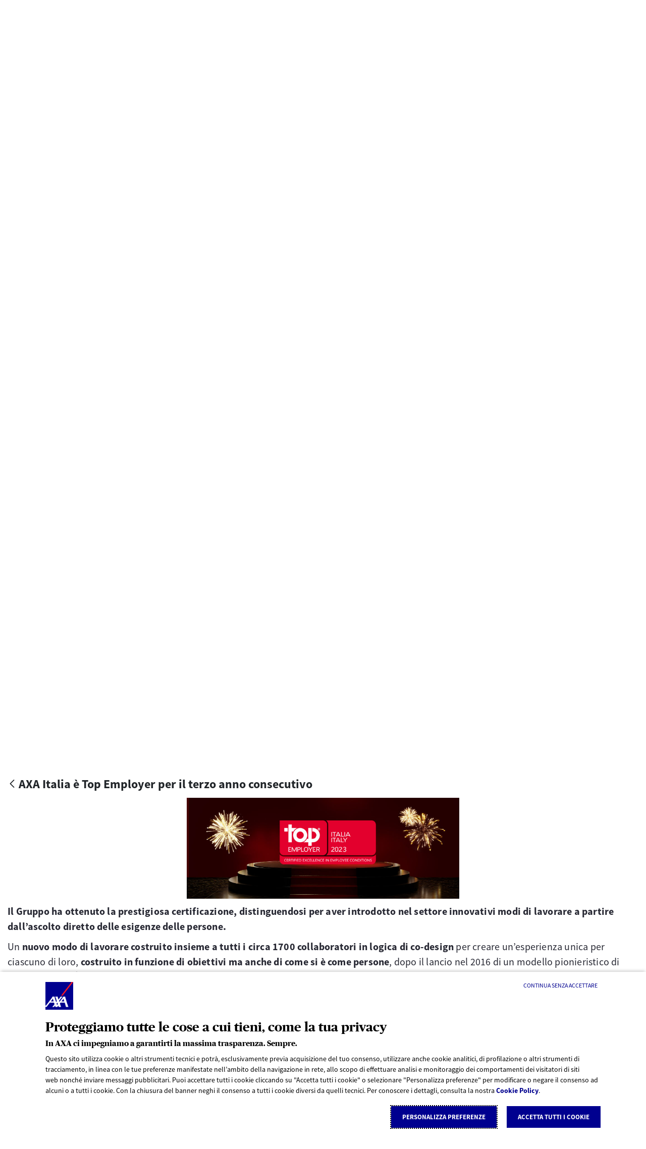

--- FILE ---
content_type: text/html;charset=UTF-8
request_url: https://corporate.axa.it/-/axa-italia-%C3%A8-top-employer-per-il-terzo-anno-consecutivo-1?redirect=%2Fnews
body_size: 38126
content:
































	
		
			<!DOCTYPE html>






































































<html class="ltr" dir="ltr" lang="it-IT">

<head>
	
	<title>AXA Italia è Top Employer per il terzo anno consecutivo</title>

	<meta content="initial-scale=1.0, width=device-width" name="viewport" />
































<meta content="text/html; charset=UTF-8" http-equiv="content-type" />












<script type="importmap">{"imports":{"react-dom":"/o/frontend-js-react-web/__liferay__/exports/react-dom.js","@clayui/breadcrumb":"/o/frontend-taglib-clay/__liferay__/exports/@clayui$breadcrumb.js","@clayui/charts":"/o/frontend-taglib-clay/__liferay__/exports/@clayui$charts.js","@clayui/empty-state":"/o/frontend-taglib-clay/__liferay__/exports/@clayui$empty-state.js","react":"/o/frontend-js-react-web/__liferay__/exports/react.js","react-dom-16":"/o/frontend-js-react-web/__liferay__/exports/react-dom-16.js","@clayui/navigation-bar":"/o/frontend-taglib-clay/__liferay__/exports/@clayui$navigation-bar.js","@clayui/icon":"/o/frontend-taglib-clay/__liferay__/exports/@clayui$icon.js","@clayui/table":"/o/frontend-taglib-clay/__liferay__/exports/@clayui$table.js","@clayui/slider":"/o/frontend-taglib-clay/__liferay__/exports/@clayui$slider.js","@clayui/multi-select":"/o/frontend-taglib-clay/__liferay__/exports/@clayui$multi-select.js","@clayui/nav":"/o/frontend-taglib-clay/__liferay__/exports/@clayui$nav.js","@clayui/provider":"/o/frontend-taglib-clay/__liferay__/exports/@clayui$provider.js","@clayui/panel":"/o/frontend-taglib-clay/__liferay__/exports/@clayui$panel.js","@liferay/dynamic-data-mapping-form-field-type":"/o/dynamic-data-mapping-form-field-type/__liferay__/index.js","@clayui/list":"/o/frontend-taglib-clay/__liferay__/exports/@clayui$list.js","@clayui/date-picker":"/o/frontend-taglib-clay/__liferay__/exports/@clayui$date-picker.js","@clayui/label":"/o/frontend-taglib-clay/__liferay__/exports/@clayui$label.js","@liferay/frontend-js-api/data-set":"/o/frontend-js-dependencies-web/__liferay__/exports/@liferay$js-api$data-set.js","@clayui/core":"/o/frontend-taglib-clay/__liferay__/exports/@clayui$core.js","@clayui/pagination-bar":"/o/frontend-taglib-clay/__liferay__/exports/@clayui$pagination-bar.js","@clayui/layout":"/o/frontend-taglib-clay/__liferay__/exports/@clayui$layout.js","@clayui/multi-step-nav":"/o/frontend-taglib-clay/__liferay__/exports/@clayui$multi-step-nav.js","@liferay/frontend-js-api":"/o/frontend-js-dependencies-web/__liferay__/exports/@liferay$js-api.js","@clayui/toolbar":"/o/frontend-taglib-clay/__liferay__/exports/@clayui$toolbar.js","@clayui/badge":"/o/frontend-taglib-clay/__liferay__/exports/@clayui$badge.js","react-dom-18":"/o/frontend-js-react-web/__liferay__/exports/react-dom-18.js","@clayui/link":"/o/frontend-taglib-clay/__liferay__/exports/@clayui$link.js","@clayui/card":"/o/frontend-taglib-clay/__liferay__/exports/@clayui$card.js","@clayui/tooltip":"/o/frontend-taglib-clay/__liferay__/exports/@clayui$tooltip.js","@clayui/button":"/o/frontend-taglib-clay/__liferay__/exports/@clayui$button.js","@clayui/tabs":"/o/frontend-taglib-clay/__liferay__/exports/@clayui$tabs.js","@clayui/sticker":"/o/frontend-taglib-clay/__liferay__/exports/@clayui$sticker.js","@clayui/form":"/o/frontend-taglib-clay/__liferay__/exports/@clayui$form.js","@clayui/popover":"/o/frontend-taglib-clay/__liferay__/exports/@clayui$popover.js","@clayui/shared":"/o/frontend-taglib-clay/__liferay__/exports/@clayui$shared.js","@clayui/localized-input":"/o/frontend-taglib-clay/__liferay__/exports/@clayui$localized-input.js","@clayui/modal":"/o/frontend-taglib-clay/__liferay__/exports/@clayui$modal.js","@clayui/color-picker":"/o/frontend-taglib-clay/__liferay__/exports/@clayui$color-picker.js","@clayui/pagination":"/o/frontend-taglib-clay/__liferay__/exports/@clayui$pagination.js","@clayui/autocomplete":"/o/frontend-taglib-clay/__liferay__/exports/@clayui$autocomplete.js","@clayui/management-toolbar":"/o/frontend-taglib-clay/__liferay__/exports/@clayui$management-toolbar.js","@clayui/time-picker":"/o/frontend-taglib-clay/__liferay__/exports/@clayui$time-picker.js","@clayui/upper-toolbar":"/o/frontend-taglib-clay/__liferay__/exports/@clayui$upper-toolbar.js","@clayui/loading-indicator":"/o/frontend-taglib-clay/__liferay__/exports/@clayui$loading-indicator.js","@clayui/drop-down":"/o/frontend-taglib-clay/__liferay__/exports/@clayui$drop-down.js","@clayui/data-provider":"/o/frontend-taglib-clay/__liferay__/exports/@clayui$data-provider.js","@liferay/language/":"/o/js/language/","@clayui/css":"/o/frontend-taglib-clay/__liferay__/exports/@clayui$css.js","@clayui/alert":"/o/frontend-taglib-clay/__liferay__/exports/@clayui$alert.js","@clayui/progress-bar":"/o/frontend-taglib-clay/__liferay__/exports/@clayui$progress-bar.js","react-16":"/o/frontend-js-react-web/__liferay__/exports/react-16.js","react-18":"/o/frontend-js-react-web/__liferay__/exports/react-18.js"},"scopes":{}}</script><script data-senna-track="temporary">var Liferay = window.Liferay || {};Liferay.Icons = Liferay.Icons || {};Liferay.Icons.controlPanelSpritemap = 'https://corporate.axa.it/o/admin-theme/images/clay/icons.svg'; Liferay.Icons.spritemap = 'https://corporate.axa.it/o/ita-ps-theme-74-theme/images/clay/icons.svg';</script>
<script data-senna-track="permanent" type="text/javascript">window.Liferay = window.Liferay || {}; window.Liferay.CSP = {nonce: ''};</script>
<script data-senna-track="permanent" src="/combo?browserId=chrome&minifierType=js&languageId=it_IT&t=1769193169325&/o/frontend-js-jquery-web/jquery/jquery.min.js&/o/frontend-js-jquery-web/jquery/init.js&/o/frontend-js-jquery-web/jquery/ajax.js&/o/frontend-js-jquery-web/jquery/bootstrap.bundle.min.js&/o/frontend-js-jquery-web/jquery/collapsible_search.js&/o/frontend-js-jquery-web/jquery/fm.js&/o/frontend-js-jquery-web/jquery/form.js&/o/frontend-js-jquery-web/jquery/popper.min.js&/o/frontend-js-jquery-web/jquery/side_navigation.js" type="text/javascript"></script>
<link data-senna-track="temporary" href="https://corporate.axa.it/-/axa-italia-%C3%A8-top-employer-per-il-terzo-anno-consecutivo-1" rel="canonical" />
<link data-senna-track="temporary" href="https://corporate.axa.it/-/axa-italia-%C3%A8-top-employer-per-il-terzo-anno-consecutivo-1" hreflang="it-IT" rel="alternate" />
<link data-senna-track="temporary" href="https://corporate.axa.it/-/axa-italia-%C3%A8-top-employer-per-il-terzo-anno-consecutivo-1" hreflang="x-default" rel="alternate" />

<meta property="og:locale" content="it_IT">
<meta property="og:locale:alternate" content="it_IT">
<meta property="og:site_name" content="Corporate">
<meta property="og:title" content="AXA Italia è Top Employer per il terzo anno consecutivo - Corporate - AXA">
<meta property="og:type" content="website">
<meta property="og:url" content="https://corporate.axa.it/-/axa-italia-%C3%A8-top-employer-per-il-terzo-anno-consecutivo-1">
<link data-senna-track="temporary" href="https://corporate.axa.it/o/ita-ps-theme-74-theme/images/favicon.ico" rel="Shortcut Icon" />


<link href="https://corporate.axa.it/o/ita-ps-theme-74-theme/images/favicon.ico" rel="apple-touch-icon" />
<link href="https://corporate.axa.it/o/ita-ps-theme-74-theme/images/favicon.ico" rel="icon" />



<link class="lfr-css-file" data-senna-track="temporary" href="https://corporate.axa.it/o/ita-ps-theme-74-theme/css/clay.css?browserId=chrome&amp;themeId=axatheme_WAR_itapstheme74theme&amp;minifierType=css&amp;languageId=it_IT&amp;t=1769193012000" id="liferayAUICSS" rel="stylesheet" type="text/css" />









	<link href="/combo?browserId=chrome&amp;minifierType=css&amp;themeId=axatheme_WAR_itapstheme74theme&amp;languageId=it_IT&amp;com_liferay_portal_search_web_portlet_SearchPortlet:%2Fo%2Fportal-search-web%2Fcss%2Fmain.css&amp;com_liferay_product_navigation_product_menu_web_portlet_ProductMenuPortlet:%2Fo%2Fproduct-navigation-product-menu-web%2Fcss%2Fmain.css&amp;com_liferay_product_navigation_user_personal_bar_web_portlet_ProductNavigationUserPersonalBarPortlet:%2Fo%2Fproduct-navigation-user-personal-bar-web%2Fcss%2Fmain.css&amp;com_liferay_site_navigation_menu_web_portlet_SiteNavigationMenuPortlet:%2Fo%2Fsite-navigation-menu-web%2Fcss%2Fmain.css&amp;t=1769193012000" rel="stylesheet" type="text/css"
 data-senna-track="temporary" id="8dc53f6b" />








<script type="text/javascript" data-senna-track="temporary">
	// <![CDATA[
		var Liferay = Liferay || {};

		Liferay.Browser = {
			acceptsGzip: function () {
				return false;
			},

			

			getMajorVersion: function () {
				return 131.0;
			},

			getRevision: function () {
				return '537.36';
			},
			getVersion: function () {
				return '131.0';
			},

			

			isAir: function () {
				return false;
			},
			isChrome: function () {
				return true;
			},
			isEdge: function () {
				return false;
			},
			isFirefox: function () {
				return false;
			},
			isGecko: function () {
				return true;
			},
			isIe: function () {
				return false;
			},
			isIphone: function () {
				return false;
			},
			isLinux: function () {
				return false;
			},
			isMac: function () {
				return true;
			},
			isMobile: function () {
				return false;
			},
			isMozilla: function () {
				return false;
			},
			isOpera: function () {
				return false;
			},
			isRtf: function () {
				return true;
			},
			isSafari: function () {
				return true;
			},
			isSun: function () {
				return false;
			},
			isWebKit: function () {
				return true;
			},
			isWindows: function () {
				return false;
			}
		};

		Liferay.Data = Liferay.Data || {};

		Liferay.Data.ICONS_INLINE_SVG = true;

		Liferay.Data.NAV_SELECTOR = '#navigation';

		Liferay.Data.NAV_SELECTOR_MOBILE = '#navigationCollapse';

		Liferay.Data.isCustomizationView = function () {
			return false;
		};

		Liferay.Data.notices = [
			
		];

		(function () {
			var available = {};

			var direction = {};

			

				available['it_IT'] = 'italiano\x20\x28Italia\x29';
				direction['it_IT'] = 'ltr';

			

			let _cache = {};

			if (Liferay && Liferay.Language && Liferay.Language._cache) {
				_cache = Liferay.Language._cache;
			}

			Liferay.Language = {
				_cache,
				available,
				direction,
				get: function(key) {
					let value = Liferay.Language._cache[key];

					if (value === undefined) {
						value = key;
					}

					return value;
				}
			};
		})();

		var featureFlags = {"LPD-10964":false,"LPD-37927":false,"LPD-10889":false,"LPS-193884":false,"LPD-30371":false,"LPD-11131":true,"LPS-178642":false,"LPS-193005":false,"LPD-31789":false,"LPD-10562":false,"LPD-11212":false,"COMMERCE-8087":false,"LPD-39304":true,"LPD-13311":true,"LRAC-10757":false,"LPD-35941":false,"LPS-180090":false,"LPS-178052":false,"LPD-21414":false,"LPS-185892":false,"LPS-186620":false,"LPD-40533":true,"LPD-40534":true,"LPS-184404":false,"LPD-40530":true,"LPD-20640":false,"LPS-198183":false,"LPD-38869":true,"LPD-35678":false,"LPD-6378":false,"LPS-153714":false,"LPD-11848":false,"LPS-170670":false,"LPD-7822":false,"LPS-169981":false,"LPD-21926":false,"LPS-177027":false,"LPD-37531":false,"LPD-11003":false,"LPD-36446":false,"LPD-39437":false,"LPS-135430":false,"LPD-20556":false,"LPD-45276":false,"LPS-134060":false,"LPS-164563":false,"LPD-32050":false,"LPS-122920":false,"LPS-199086":false,"LPD-35128":false,"LPD-10588":false,"LPD-13778":true,"LPD-11313":false,"LPD-6368":false,"LPD-34594":false,"LPS-202104":false,"LPD-19955":false,"LPD-35443":false,"LPD-39967":false,"LPD-11235":false,"LPD-11232":false,"LPS-196935":true,"LPD-43542":false,"LPS-176691":false,"LPS-197909":false,"LPD-29516":false,"COMMERCE-8949":false,"LPD-11228":false,"LPS-153813":false,"LPD-17809":false,"COMMERCE-13024":false,"LPS-165482":false,"LPS-193551":false,"LPS-197477":false,"LPS-174816":false,"LPS-186360":false,"LPD-30204":false,"LPD-32867":false,"LPS-153332":false,"LPD-35013":true,"LPS-179669":false,"LPS-174417":false,"LPD-44091":true,"LPD-31212":false,"LPD-18221":false,"LPS-155284":false,"LRAC-15017":false,"LPD-19870":false,"LPS-200108":false,"LPD-20131":false,"LPS-159643":false,"LPS-129412":false,"LPS-169837":false,"LPD-20379":false};

		Liferay.FeatureFlags = Object.keys(featureFlags).reduce(
			(acc, key) => ({
				...acc, [key]: featureFlags[key] === 'true' || featureFlags[key] === true
			}), {}
		);

		Liferay.PortletKeys = {
			DOCUMENT_LIBRARY: 'com_liferay_document_library_web_portlet_DLPortlet',
			DYNAMIC_DATA_MAPPING: 'com_liferay_dynamic_data_mapping_web_portlet_DDMPortlet',
			ITEM_SELECTOR: 'com_liferay_item_selector_web_portlet_ItemSelectorPortlet'
		};

		Liferay.PropsValues = {
			JAVASCRIPT_SINGLE_PAGE_APPLICATION_TIMEOUT: 0,
			UPLOAD_SERVLET_REQUEST_IMPL_MAX_SIZE: 104857600
		};

		Liferay.ThemeDisplay = {

			

			
				getLayoutId: function () {
					return '70';
				},

				

				getLayoutRelativeControlPanelURL: function () {
					return '/group/corporateaxait/~/control_panel/manage?p_p_id=com_liferay_asset_publisher_web_portlet_AssetPublisherPortlet_INSTANCE_0SEvwJw6Cymx';
				},

				getLayoutRelativeURL: function () {
					return '/dettaglio-news';
				},
				getLayoutURL: function () {
					return 'https://corporate.axa.it/dettaglio-news';
				},
				getParentLayoutId: function () {
					return '19';
				},
				isControlPanel: function () {
					return false;
				},
				isPrivateLayout: function () {
					return 'false';
				},
				isVirtualLayout: function () {
					return false;
				},
			

			getBCP47LanguageId: function () {
				return 'it-IT';
			},
			getCanonicalURL: function () {

				

				return 'https\x3a\x2f\x2fcorporate\x2eaxa\x2eit\x2f-\x2faxa-italia-\x25C3\x25A8-top-employer-per-il-terzo-anno-consecutivo-1';
			},
			getCDNBaseURL: function () {
				return 'https://corporate.axa.it';
			},
			getCDNDynamicResourcesHost: function () {
				return '';
			},
			getCDNHost: function () {
				return '';
			},
			getCompanyGroupId: function () {
				return '711841';
			},
			getCompanyId: function () {
				return '711795';
			},
			getDefaultLanguageId: function () {
				return 'it_IT';
			},
			getDoAsUserIdEncoded: function () {
				return '';
			},
			getLanguageId: function () {
				return 'it_IT';
			},
			getParentGroupId: function () {
				return '715596';
			},
			getPathContext: function () {
				return '';
			},
			getPathImage: function () {
				return '/image';
			},
			getPathJavaScript: function () {
				return '/o/frontend-js-web';
			},
			getPathMain: function () {
				return '/c';
			},
			getPathThemeImages: function () {
				return 'https://corporate.axa.it/o/ita-ps-theme-74-theme/images';
			},
			getPathThemeRoot: function () {
				return '/o/ita-ps-theme-74-theme';
			},
			getPlid: function () {
				return '1239735';
			},
			getPortalURL: function () {
				return 'https://corporate.axa.it';
			},
			getRealUserId: function () {
				return '711798';
			},
			getRemoteAddr: function () {
				return '10.95.34.9';
			},
			getRemoteHost: function () {
				return '10.95.34.9';
			},
			getScopeGroupId: function () {
				return '715596';
			},
			getScopeGroupIdOrLiveGroupId: function () {
				return '715596';
			},
			getSessionId: function () {
				return '';
			},
			getSiteAdminURL: function () {
				return 'https://corporate.axa.it/group/corporateaxait/~/control_panel/manage?p_p_lifecycle=0&p_p_state=maximized&p_p_mode=view';
			},
			getSiteGroupId: function () {
				return '715596';
			},
			getTimeZone: function() {
				return 'UTC';
			},
			getURLControlPanel: function() {
				return '/group/control_panel?refererPlid=1239735';
			},
			getURLHome: function () {
				return 'https\x3a\x2f\x2fcorporate\x2eaxa\x2eit\x2fweb\x2fguest';
			},
			getUserEmailAddress: function () {
				return '';
			},
			getUserId: function () {
				return '711798';
			},
			getUserName: function () {
				return '';
			},
			isAddSessionIdToURL: function () {
				return false;
			},
			isImpersonated: function () {
				return false;
			},
			isSignedIn: function () {
				return false;
			},

			isStagedPortlet: function () {
				
					
						return true;
					
					
			},

			isStateExclusive: function () {
				return false;
			},
			isStateMaximized: function () {
				return false;
			},
			isStatePopUp: function () {
				return false;
			}
		};

		var themeDisplay = Liferay.ThemeDisplay;

		Liferay.AUI = {

			

			getCombine: function () {
				return true;
			},
			getComboPath: function () {
				return '/combo/?browserId=chrome&minifierType=&languageId=it_IT&t=1769192966584&';
			},
			getDateFormat: function () {
				return '%d/%m/%Y';
			},
			getEditorCKEditorPath: function () {
				return '/o/frontend-editor-ckeditor-web';
			},
			getFilter: function () {
				var filter = 'raw';

				
					
						filter = 'min';
					
					

				return filter;
			},
			getFilterConfig: function () {
				var instance = this;

				var filterConfig = null;

				if (!instance.getCombine()) {
					filterConfig = {
						replaceStr: '.js' + instance.getStaticResourceURLParams(),
						searchExp: '\\.js$'
					};
				}

				return filterConfig;
			},
			getJavaScriptRootPath: function () {
				return '/o/frontend-js-web';
			},
			getPortletRootPath: function () {
				return '/html/portlet';
			},
			getStaticResourceURLParams: function () {
				return '?browserId=chrome&minifierType=&languageId=it_IT&t=1769192966584';
			}
		};

		Liferay.authToken = '4FKaVb4U';

		

		Liferay.currentURL = '\x2f-\x2faxa-italia-\x25C3\x25A8-top-employer-per-il-terzo-anno-consecutivo-1\x3fredirect\x3d\x252Fnews';
		Liferay.currentURLEncoded = '\x252F-\x252Faxa-italia-\x2525C3\x2525A8-top-employer-per-il-terzo-anno-consecutivo-1\x253Fredirect\x253D\x25252Fnews';
	// ]]>
</script>

<script data-senna-track="temporary" type="text/javascript">window.__CONFIG__= {basePath: '',combine: true, defaultURLParams: null, explainResolutions: false, exposeGlobal: false, logLevel: 'warn', moduleType: 'module', namespace:'Liferay', nonce: '', reportMismatchedAnonymousModules: 'warn', resolvePath: '/o/js_resolve_modules', url: '/combo/?browserId=chrome&minifierType=js&languageId=it_IT&t=1769192966584&', waitTimeout: 60000};</script><script data-senna-track="permanent" src="/o/frontend-js-loader-modules-extender/loader.js?&mac=9WaMmhziBCkScHZwrrVcOR7VZF4=&browserId=chrome&languageId=it_IT&minifierType=js" type="text/javascript"></script><script data-senna-track="permanent" src="/combo?browserId=chrome&minifierType=js&languageId=it_IT&t=1769192966584&/o/frontend-js-aui-web/aui/aui/aui-min.js&/o/frontend-js-aui-web/liferay/modules.js&/o/frontend-js-aui-web/liferay/aui_sandbox.js&/o/frontend-js-aui-web/aui/attribute-base/attribute-base-min.js&/o/frontend-js-aui-web/aui/attribute-complex/attribute-complex-min.js&/o/frontend-js-aui-web/aui/attribute-core/attribute-core-min.js&/o/frontend-js-aui-web/aui/attribute-observable/attribute-observable-min.js&/o/frontend-js-aui-web/aui/attribute-extras/attribute-extras-min.js&/o/frontend-js-aui-web/aui/event-custom-base/event-custom-base-min.js&/o/frontend-js-aui-web/aui/event-custom-complex/event-custom-complex-min.js&/o/frontend-js-aui-web/aui/oop/oop-min.js&/o/frontend-js-aui-web/aui/aui-base-lang/aui-base-lang-min.js&/o/frontend-js-aui-web/liferay/dependency.js&/o/frontend-js-aui-web/liferay/util.js&/o/oauth2-provider-web/js/liferay.js&/o/frontend-js-web/liferay/dom_task_runner.js&/o/frontend-js-web/liferay/events.js&/o/frontend-js-web/liferay/lazy_load.js&/o/frontend-js-web/liferay/liferay.js&/o/frontend-js-web/liferay/global.bundle.js&/o/frontend-js-web/liferay/portlet.js&/o/frontend-js-web/liferay/workflow.js" type="text/javascript"></script>
<script data-senna-track="temporary" type="text/javascript">window.Liferay = Liferay || {}; window.Liferay.OAuth2 = {getAuthorizeURL: function() {return 'https://corporate.axa.it/o/oauth2/authorize';}, getBuiltInRedirectURL: function() {return 'https://corporate.axa.it/o/oauth2/redirect';}, getIntrospectURL: function() { return 'https://corporate.axa.it/o/oauth2/introspect';}, getTokenURL: function() {return 'https://corporate.axa.it/o/oauth2/token';}, getUserAgentApplication: function(externalReferenceCode) {return Liferay.OAuth2._userAgentApplications[externalReferenceCode];}, _userAgentApplications: {}}</script><script data-senna-track="temporary" type="text/javascript">try {var MODULE_MAIN='calendar-web@5.0.105/index';var MODULE_PATH='/o/calendar-web';/**
 * SPDX-FileCopyrightText: (c) 2000 Liferay, Inc. https://liferay.com
 * SPDX-License-Identifier: LGPL-2.1-or-later OR LicenseRef-Liferay-DXP-EULA-2.0.0-2023-06
 */

(function () {
	AUI().applyConfig({
		groups: {
			calendar: {
				base: MODULE_PATH + '/js/legacy/',
				combine: Liferay.AUI.getCombine(),
				filter: Liferay.AUI.getFilterConfig(),
				modules: {
					'liferay-calendar-a11y': {
						path: 'calendar_a11y.js',
						requires: ['calendar'],
					},
					'liferay-calendar-container': {
						path: 'calendar_container.js',
						requires: [
							'aui-alert',
							'aui-base',
							'aui-component',
							'liferay-portlet-base',
						],
					},
					'liferay-calendar-date-picker-sanitizer': {
						path: 'date_picker_sanitizer.js',
						requires: ['aui-base'],
					},
					'liferay-calendar-interval-selector': {
						path: 'interval_selector.js',
						requires: ['aui-base', 'liferay-portlet-base'],
					},
					'liferay-calendar-interval-selector-scheduler-event-link': {
						path: 'interval_selector_scheduler_event_link.js',
						requires: ['aui-base', 'liferay-portlet-base'],
					},
					'liferay-calendar-list': {
						path: 'calendar_list.js',
						requires: [
							'aui-template-deprecated',
							'liferay-scheduler',
						],
					},
					'liferay-calendar-message-util': {
						path: 'message_util.js',
						requires: ['liferay-util-window'],
					},
					'liferay-calendar-recurrence-converter': {
						path: 'recurrence_converter.js',
						requires: [],
					},
					'liferay-calendar-recurrence-dialog': {
						path: 'recurrence.js',
						requires: [
							'aui-base',
							'liferay-calendar-recurrence-util',
						],
					},
					'liferay-calendar-recurrence-util': {
						path: 'recurrence_util.js',
						requires: ['aui-base', 'liferay-util-window'],
					},
					'liferay-calendar-reminders': {
						path: 'calendar_reminders.js',
						requires: ['aui-base'],
					},
					'liferay-calendar-remote-services': {
						path: 'remote_services.js',
						requires: [
							'aui-base',
							'aui-component',
							'liferay-calendar-util',
							'liferay-portlet-base',
						],
					},
					'liferay-calendar-session-listener': {
						path: 'session_listener.js',
						requires: ['aui-base', 'liferay-scheduler'],
					},
					'liferay-calendar-simple-color-picker': {
						path: 'simple_color_picker.js',
						requires: ['aui-base', 'aui-template-deprecated'],
					},
					'liferay-calendar-simple-menu': {
						path: 'simple_menu.js',
						requires: [
							'aui-base',
							'aui-template-deprecated',
							'event-outside',
							'event-touch',
							'widget-modality',
							'widget-position',
							'widget-position-align',
							'widget-position-constrain',
							'widget-stack',
							'widget-stdmod',
						],
					},
					'liferay-calendar-util': {
						path: 'calendar_util.js',
						requires: [
							'aui-datatype',
							'aui-io',
							'aui-scheduler',
							'aui-toolbar',
							'autocomplete',
							'autocomplete-highlighters',
						],
					},
					'liferay-scheduler': {
						path: 'scheduler.js',
						requires: [
							'async-queue',
							'aui-datatype',
							'aui-scheduler',
							'dd-plugin',
							'liferay-calendar-a11y',
							'liferay-calendar-message-util',
							'liferay-calendar-recurrence-converter',
							'liferay-calendar-recurrence-util',
							'liferay-calendar-util',
							'liferay-scheduler-event-recorder',
							'liferay-scheduler-models',
							'promise',
							'resize-plugin',
						],
					},
					'liferay-scheduler-event-recorder': {
						path: 'scheduler_event_recorder.js',
						requires: [
							'dd-plugin',
							'liferay-calendar-util',
							'resize-plugin',
						],
					},
					'liferay-scheduler-models': {
						path: 'scheduler_models.js',
						requires: [
							'aui-datatype',
							'dd-plugin',
							'liferay-calendar-util',
						],
					},
				},
				root: MODULE_PATH + '/js/legacy/',
			},
		},
	});
})();
} catch(error) {console.error(error);}try {var MODULE_MAIN='contacts-web@5.0.65/index';var MODULE_PATH='/o/contacts-web';/**
 * SPDX-FileCopyrightText: (c) 2000 Liferay, Inc. https://liferay.com
 * SPDX-License-Identifier: LGPL-2.1-or-later OR LicenseRef-Liferay-DXP-EULA-2.0.0-2023-06
 */

(function () {
	AUI().applyConfig({
		groups: {
			contactscenter: {
				base: MODULE_PATH + '/js/legacy/',
				combine: Liferay.AUI.getCombine(),
				filter: Liferay.AUI.getFilterConfig(),
				modules: {
					'liferay-contacts-center': {
						path: 'main.js',
						requires: [
							'aui-io-plugin-deprecated',
							'aui-toolbar',
							'autocomplete-base',
							'datasource-io',
							'json-parse',
							'liferay-portlet-base',
							'liferay-util-window',
						],
					},
				},
				root: MODULE_PATH + '/js/legacy/',
			},
		},
	});
})();
} catch(error) {console.error(error);}try {var MODULE_MAIN='@liferay/document-library-web@6.0.198/index';var MODULE_PATH='/o/document-library-web';/**
 * SPDX-FileCopyrightText: (c) 2000 Liferay, Inc. https://liferay.com
 * SPDX-License-Identifier: LGPL-2.1-or-later OR LicenseRef-Liferay-DXP-EULA-2.0.0-2023-06
 */

(function () {
	AUI().applyConfig({
		groups: {
			dl: {
				base: MODULE_PATH + '/js/legacy/',
				combine: Liferay.AUI.getCombine(),
				filter: Liferay.AUI.getFilterConfig(),
				modules: {
					'document-library-upload-component': {
						path: 'DocumentLibraryUpload.js',
						requires: [
							'aui-component',
							'aui-data-set-deprecated',
							'aui-overlay-manager-deprecated',
							'aui-overlay-mask-deprecated',
							'aui-parse-content',
							'aui-progressbar',
							'aui-template-deprecated',
							'liferay-search-container',
							'querystring-parse-simple',
							'uploader',
						],
					},
				},
				root: MODULE_PATH + '/js/legacy/',
			},
		},
	});
})();
} catch(error) {console.error(error);}try {var MODULE_MAIN='dynamic-data-mapping-web@5.0.115/index';var MODULE_PATH='/o/dynamic-data-mapping-web';/**
 * SPDX-FileCopyrightText: (c) 2000 Liferay, Inc. https://liferay.com
 * SPDX-License-Identifier: LGPL-2.1-or-later OR LicenseRef-Liferay-DXP-EULA-2.0.0-2023-06
 */

(function () {
	const LiferayAUI = Liferay.AUI;

	AUI().applyConfig({
		groups: {
			ddm: {
				base: MODULE_PATH + '/js/legacy/',
				combine: Liferay.AUI.getCombine(),
				filter: LiferayAUI.getFilterConfig(),
				modules: {
					'liferay-ddm-form': {
						path: 'ddm_form.js',
						requires: [
							'aui-base',
							'aui-datatable',
							'aui-datatype',
							'aui-image-viewer',
							'aui-parse-content',
							'aui-set',
							'aui-sortable-list',
							'json',
							'liferay-form',
							'liferay-map-base',
							'liferay-translation-manager',
							'liferay-util-window',
						],
					},
					'liferay-portlet-dynamic-data-mapping': {
						condition: {
							trigger: 'liferay-document-library',
						},
						path: 'main.js',
						requires: [
							'arraysort',
							'aui-form-builder-deprecated',
							'aui-form-validator',
							'aui-map',
							'aui-text-unicode',
							'json',
							'liferay-menu',
							'liferay-translation-manager',
							'liferay-util-window',
							'text',
						],
					},
					'liferay-portlet-dynamic-data-mapping-custom-fields': {
						condition: {
							trigger: 'liferay-document-library',
						},
						path: 'custom_fields.js',
						requires: ['liferay-portlet-dynamic-data-mapping'],
					},
				},
				root: MODULE_PATH + '/js/legacy/',
			},
		},
	});
})();
} catch(error) {console.error(error);}try {var MODULE_MAIN='exportimport-web@5.0.100/index';var MODULE_PATH='/o/exportimport-web';/**
 * SPDX-FileCopyrightText: (c) 2000 Liferay, Inc. https://liferay.com
 * SPDX-License-Identifier: LGPL-2.1-or-later OR LicenseRef-Liferay-DXP-EULA-2.0.0-2023-06
 */

(function () {
	AUI().applyConfig({
		groups: {
			exportimportweb: {
				base: MODULE_PATH + '/js/legacy/',
				combine: Liferay.AUI.getCombine(),
				filter: Liferay.AUI.getFilterConfig(),
				modules: {
					'liferay-export-import-export-import': {
						path: 'main.js',
						requires: [
							'aui-datatype',
							'aui-dialog-iframe-deprecated',
							'aui-modal',
							'aui-parse-content',
							'aui-toggler',
							'liferay-portlet-base',
							'liferay-util-window',
						],
					},
				},
				root: MODULE_PATH + '/js/legacy/',
			},
		},
	});
})();
} catch(error) {console.error(error);}try {var MODULE_MAIN='frontend-editor-alloyeditor-web@5.0.56/index';var MODULE_PATH='/o/frontend-editor-alloyeditor-web';/**
 * SPDX-FileCopyrightText: (c) 2000 Liferay, Inc. https://liferay.com
 * SPDX-License-Identifier: LGPL-2.1-or-later OR LicenseRef-Liferay-DXP-EULA-2.0.0-2023-06
 */

(function () {
	AUI().applyConfig({
		groups: {
			alloyeditor: {
				base: MODULE_PATH + '/js/legacy/',
				combine: Liferay.AUI.getCombine(),
				filter: Liferay.AUI.getFilterConfig(),
				modules: {
					'liferay-alloy-editor': {
						path: 'alloyeditor.js',
						requires: [
							'aui-component',
							'liferay-portlet-base',
							'timers',
						],
					},
					'liferay-alloy-editor-source': {
						path: 'alloyeditor_source.js',
						requires: [
							'aui-debounce',
							'liferay-fullscreen-source-editor',
							'liferay-source-editor',
							'plugin',
						],
					},
				},
				root: MODULE_PATH + '/js/legacy/',
			},
		},
	});
})();
} catch(error) {console.error(error);}try {var MODULE_MAIN='frontend-js-components-web@2.0.80/index';var MODULE_PATH='/o/frontend-js-components-web';/**
 * SPDX-FileCopyrightText: (c) 2000 Liferay, Inc. https://liferay.com
 * SPDX-License-Identifier: LGPL-2.1-or-later OR LicenseRef-Liferay-DXP-EULA-2.0.0-2023-06
 */

(function () {
	AUI().applyConfig({
		groups: {
			components: {

				// eslint-disable-next-line
				mainModule: MODULE_MAIN,
			},
		},
	});
})();
} catch(error) {console.error(error);}try {var MODULE_MAIN='@liferay/frontend-js-react-web@5.0.54/index';var MODULE_PATH='/o/frontend-js-react-web';/**
 * SPDX-FileCopyrightText: (c) 2000 Liferay, Inc. https://liferay.com
 * SPDX-License-Identifier: LGPL-2.1-or-later OR LicenseRef-Liferay-DXP-EULA-2.0.0-2023-06
 */

(function () {
	AUI().applyConfig({
		groups: {
			react: {

				// eslint-disable-next-line
				mainModule: MODULE_MAIN,
			},
		},
	});
})();
} catch(error) {console.error(error);}try {var MODULE_MAIN='@liferay/frontend-js-state-web@1.0.30/index';var MODULE_PATH='/o/frontend-js-state-web';/**
 * SPDX-FileCopyrightText: (c) 2000 Liferay, Inc. https://liferay.com
 * SPDX-License-Identifier: LGPL-2.1-or-later OR LicenseRef-Liferay-DXP-EULA-2.0.0-2023-06
 */

(function () {
	AUI().applyConfig({
		groups: {
			state: {

				// eslint-disable-next-line
				mainModule: MODULE_MAIN,
			},
		},
	});
})();
} catch(error) {console.error(error);}try {var MODULE_MAIN='portal-search-web@6.0.148/index';var MODULE_PATH='/o/portal-search-web';/**
 * SPDX-FileCopyrightText: (c) 2000 Liferay, Inc. https://liferay.com
 * SPDX-License-Identifier: LGPL-2.1-or-later OR LicenseRef-Liferay-DXP-EULA-2.0.0-2023-06
 */

(function () {
	AUI().applyConfig({
		groups: {
			search: {
				base: MODULE_PATH + '/js/',
				combine: Liferay.AUI.getCombine(),
				filter: Liferay.AUI.getFilterConfig(),
				modules: {
					'liferay-search-custom-range-facet': {
						path: 'custom_range_facet.js',
						requires: ['aui-form-validator'],
					},
				},
				root: MODULE_PATH + '/js/',
			},
		},
	});
})();
} catch(error) {console.error(error);}try {var MODULE_MAIN='portal-workflow-kaleo-designer-web@5.0.146/index';var MODULE_PATH='/o/portal-workflow-kaleo-designer-web';/**
 * SPDX-FileCopyrightText: (c) 2000 Liferay, Inc. https://liferay.com
 * SPDX-License-Identifier: LGPL-2.1-or-later OR LicenseRef-Liferay-DXP-EULA-2.0.0-2023-06
 */

(function () {
	AUI().applyConfig({
		groups: {
			'kaleo-designer': {
				base: MODULE_PATH + '/designer/js/legacy/',
				combine: Liferay.AUI.getCombine(),
				filter: Liferay.AUI.getFilterConfig(),
				modules: {
					'liferay-kaleo-designer-autocomplete-util': {
						path: 'autocomplete_util.js',
						requires: ['autocomplete', 'autocomplete-highlighters'],
					},
					'liferay-kaleo-designer-definition-diagram-controller': {
						path: 'definition_diagram_controller.js',
						requires: [
							'liferay-kaleo-designer-field-normalizer',
							'liferay-kaleo-designer-utils',
						],
					},
					'liferay-kaleo-designer-dialogs': {
						path: 'dialogs.js',
						requires: ['liferay-util-window'],
					},
					'liferay-kaleo-designer-editors': {
						path: 'editors.js',
						requires: [
							'aui-ace-editor',
							'aui-ace-editor-mode-xml',
							'aui-base',
							'aui-datatype',
							'aui-node',
							'liferay-kaleo-designer-autocomplete-util',
							'liferay-kaleo-designer-utils',
						],
					},
					'liferay-kaleo-designer-field-normalizer': {
						path: 'field_normalizer.js',
						requires: ['liferay-kaleo-designer-remote-services'],
					},
					'liferay-kaleo-designer-nodes': {
						path: 'nodes.js',
						requires: [
							'aui-datatable',
							'aui-datatype',
							'aui-diagram-builder',
							'liferay-kaleo-designer-editors',
							'liferay-kaleo-designer-utils',
						],
					},
					'liferay-kaleo-designer-remote-services': {
						path: 'remote_services.js',
						requires: ['aui-io'],
					},
					'liferay-kaleo-designer-templates': {
						path: 'templates.js',
						requires: ['aui-tpl-snippets-deprecated'],
					},
					'liferay-kaleo-designer-utils': {
						path: 'utils.js',
						requires: [],
					},
					'liferay-kaleo-designer-xml-definition': {
						path: 'xml_definition.js',
						requires: [
							'aui-base',
							'aui-component',
							'dataschema-xml',
							'datatype-xml',
						],
					},
					'liferay-kaleo-designer-xml-definition-serializer': {
						path: 'xml_definition_serializer.js',
						requires: ['escape', 'liferay-kaleo-designer-xml-util'],
					},
					'liferay-kaleo-designer-xml-util': {
						path: 'xml_util.js',
						requires: ['aui-base'],
					},
					'liferay-portlet-kaleo-designer': {
						path: 'main.js',
						requires: [
							'aui-ace-editor',
							'aui-ace-editor-mode-xml',
							'aui-tpl-snippets-deprecated',
							'dataschema-xml',
							'datasource',
							'datatype-xml',
							'event-valuechange',
							'io-form',
							'liferay-kaleo-designer-autocomplete-util',
							'liferay-kaleo-designer-editors',
							'liferay-kaleo-designer-nodes',
							'liferay-kaleo-designer-remote-services',
							'liferay-kaleo-designer-utils',
							'liferay-kaleo-designer-xml-util',
							'liferay-util-window',
						],
					},
				},
				root: MODULE_PATH + '/designer/js/legacy/',
			},
		},
	});
})();
} catch(error) {console.error(error);}try {var MODULE_MAIN='staging-processes-web@5.0.65/index';var MODULE_PATH='/o/staging-processes-web';/**
 * SPDX-FileCopyrightText: (c) 2000 Liferay, Inc. https://liferay.com
 * SPDX-License-Identifier: LGPL-2.1-or-later OR LicenseRef-Liferay-DXP-EULA-2.0.0-2023-06
 */

(function () {
	AUI().applyConfig({
		groups: {
			stagingprocessesweb: {
				base: MODULE_PATH + '/js/legacy/',
				combine: Liferay.AUI.getCombine(),
				filter: Liferay.AUI.getFilterConfig(),
				modules: {
					'liferay-staging-processes-export-import': {
						path: 'main.js',
						requires: [
							'aui-datatype',
							'aui-dialog-iframe-deprecated',
							'aui-modal',
							'aui-parse-content',
							'aui-toggler',
							'liferay-portlet-base',
							'liferay-util-window',
						],
					},
				},
				root: MODULE_PATH + '/js/legacy/',
			},
		},
	});
})();
} catch(error) {console.error(error);}</script>




<script type="text/javascript" data-senna-track="temporary">
	// <![CDATA[
		
			
				
		

		
	// ]]>
</script>





	
		

			

			
		
		



	
		

			

			
		
	












	



















<link class="lfr-css-file" data-senna-track="temporary" href="https://corporate.axa.it/o/ita-ps-theme-74-theme/css/main.css?browserId=chrome&amp;themeId=axatheme_WAR_itapstheme74theme&amp;minifierType=css&amp;languageId=it_IT&amp;t=1769193012000" id="liferayThemeCSS" rel="stylesheet" type="text/css" />




	<style data-senna-track="temporary" type="text/css">
		.btn {
  &:disabled,
  &.disabled {
		pointer-events: none;
  }
}

.search-wrapper { display: none }

.desktop-navigation.simple-navigation {
    margin-right: 68px;
}
	</style>





	<style data-senna-track="temporary" type="text/css">

		

			

		

			

				

					

#p_p_id_com_liferay_journal_content_web_portlet_JournalContentPortlet_INSTANCE_VPZ91EQ6QqW9_ .portlet-content {

}




				

			

		

			

				

					

#p_p_id_com_liferay_nested_portlets_web_portlet_NestedPortletsPortlet_INSTANCE_UsHaxRyJ9sGE_ .portlet-content {

}




				

			

		

			

		

			

		

			

		

			

		

			

		

	</style>


<style data-senna-track="temporary" type="text/css">
	:root {
		--container-max-sm: 576px;
		--h4-font-size: 18px;
		--font-weight-bold: 700;
		--axa-blue-150: #D6E6FF;
		--rounded-pill: 50rem;
		--display4-weight: 300;
		--axa-success: #17663A;
		--axa-grey-50: #FAFAFA;
		--display2-size: 5.5rem;
		--axa-grey-750: #2B303B;
		--body-bg: #fff;
		--axa-grey-350: #9FA6B1;
		--display2-weight: 300;
		--axa-blue-700: #00008F;
		--display1-weight: 300;
		--display3-weight: 300;
		--axa-blue-300: #234476;
		--box-shadow-sm: 0 0px 4px rgba(0, 0, 0, 0.2);
		--font-weight-lighter: lighter;
		--h3-font-size: 24px;
		--transition-collapse: height .35s ease;
		--font-family-serif: Publico, Georgia, serif;
		--hr-border-color: rgba(0, 0, 0, .1);
		--hr-border-margin-y: 1rem;
		--axa-dark: #343C3D;
		--axa-light: #FFFFFF;
		--axa-red-400: #E6040F;
		--axa-grey-800: #20252C;
		--display3-size: 4.5rem;
		--axa-grey-400: #828B98;
		--axa-blue-650: #0000D2;
		--axa-red-250: #CC0009;
		--container-max-md: 768px;
		--axa-warning: #FFBC11;
		--border-radius-sm: 0.25rem;
		--display-line-height: 1.2;
		--h6-font-size: 12px;
		--h2-font-size: 30px;
		--aspect-ratio-4-to-3: 75%;
		--axa-grey-650: #434956;
		--spacer-11: 5rem;
		--yellow-150: #FFBC11;
		--spacer-10: 4.5rem;
		--font-weight-semi-bold: 500;
		--axa-grey-250: #DCDFE4;
		--axa-blue-800: #0C0E45;
		--font-weight-normal: 400;
		--blockquote-small-font-size: 80%;
		--axa-red-650: #A30245;
		--h5-font-size: 14px;
		--blockquote-font-size: 1.25rem;
		--transition-fade: opacity .15s linear;
		--display4-size: 3.5rem;
		--axa-black: #000;
		--border-radius-lg: 1rem;
		--display1-size: 6rem;
		--axa-confirm-color: #138636;
		--axa-blue-25: #F0F4FF;
		--axa-red-700: #880727;
		--body-color: #272833;
		--axa-grey-700: #33383F;
		--yellow-50: #FFF3d6;
		--axa-grey-300: #BFC5CD;
		--box-shadow-lg: 0 8px 12px rgba(0, 0, 0, 0.2);
		--container-max-lg: 992px;
		--axa-blue-350: #152E54;
		--axa-red-150: #FFB4CE;
		--axa-red-50: #FDD8E1;
		--aspect-ratio: 100%;
		--green-300: #58C645;
		--green-700: #0F717F;
		--axa-blue-50: #E2EFFF;
		--aspect-ratio-16-to-9: 56.25%;
		--box-shadow: 0 4px 8px rgba(0, 0, 0, 0.2);
		--axa-grey-150: #F2F4F6;
		--axa-white: #fff;
		--axa-blue-500: #614FE8;
		--axa-blue-100: #D4E5FF;
		--green-50: #DFF8EA;
		--hr-border-width: 1px;
		--axa-danger: #D50B3E;
		--green-650: #0F4527;
		--axa-secondary: #f07662;
		--axa-grey-200: #F7F7F8;
		--axa-grey-600: #4A505A;
		--yellow-800: #5C4200;
		--axa-red-200: #D50B3E;
		--font-size-sm: 0.875rem;
		--font-family-base: 'Source Sans Pro', Arial, sans-serif;
		--spacer-0: 0;
		--font-family-monospace: SFMono-Regular, Menlo, Monaco, Consolas, 'Liberation Mono', 'Courier New', monospace;
		--lead-font-size: 1.25rem;
		--green-600: #17663A;
		--border-radius: 0.5rem;
		--spacer-9: 4rem;
		--axa-grey-450: #646D7A;
		--font-weight-light: 300;
		--axa-blue-600: #0000F7;
		--spacer-2: 0.75rem;
		--spacer-1: 0.5rem;
		--spacer-4: 1.5rem;
		--spacer-3: 1rem;
		--axa-blue-200: #74BDE8;
		--spacer-6: 2.5rem;
		--spacer-5: 2rem;
		--axa-grey-850: #1A1D21;
		--border-radius-circle: 50%;
		--spacer-8: 3.5rem;
		--spacer-7: 3rem;
		--font-size-lg: 1.125rem;
		--axa-error-color: #c91432;
		--aspect-ratio-8-to-3: 37.5%;
		--font-family-sans-serif: 'Source Sans Pro', Arial, sans-serif;
		--font-weight-bolder: 900;
		--green-550: #81EEBB;
		--container-max-xl: 1200px;
		--axa-primary: #00008f;
		--h1-font-size: 36px;
		--axa-grey-100: #F0F4FF;
		--axa-grey-900: #131519;
		--lead-font-weight: 300;
		--yellow-100: #FFF06c;
		--axa-red-500: #B20008;
		--axa-grey-225: #EFEFF1;
		--axa-grey-500: #606776;
		--axa-info: #234476;
		--axa-blue-550: #4658FC;
		--yellow-500: #FF9C62;
		--font-size-base: 1rem;
	}
</style>
<link data-senna-track="permanent" href="/o/frontend-js-aui-web/alloy_ui.css?&mac=favIEq7hPo8AEd6k+N5OVADEEls=&browserId=chrome&languageId=it_IT&minifierType=css&themeId=axatheme_WAR_itapstheme74theme" rel="stylesheet"></link>
<link data-senna-track="temporary" href="/o/layout-common-styles/main.css?plid=1239735&segmentsExperienceId=4108939&t=17618319921141766065103554" rel="stylesheet" type="text/css">





















<script type="text/javascript" data-senna-track="temporary">
	if (window.Analytics) {
		window._com_liferay_document_library_analytics_isViewFileEntry = false;
	}
</script>

<script type="text/javascript">
Liferay.on(
	'ddmFieldBlur', function(event) {
		if (window.Analytics) {
			Analytics.send(
				'fieldBlurred',
				'Form',
				{
					fieldName: event.fieldName,
					focusDuration: event.focusDuration,
					formId: event.formId,
					formPageTitle: event.formPageTitle,
					page: event.page,
					title: event.title
				}
			);
		}
	}
);

Liferay.on(
	'ddmFieldFocus', function(event) {
		if (window.Analytics) {
			Analytics.send(
				'fieldFocused',
				'Form',
				{
					fieldName: event.fieldName,
					formId: event.formId,
					formPageTitle: event.formPageTitle,
					page: event.page,
					title:event.title
				}
			);
		}
	}
);

Liferay.on(
	'ddmFormPageShow', function(event) {
		if (window.Analytics) {
			Analytics.send(
				'pageViewed',
				'Form',
				{
					formId: event.formId,
					formPageTitle: event.formPageTitle,
					page: event.page,
					title: event.title
				}
			);
		}
	}
);

Liferay.on(
	'ddmFormSubmit', function(event) {
		if (window.Analytics) {
			Analytics.send(
				'formSubmitted',
				'Form',
				{
					formId: event.formId,
					title: event.title
				}
			);
		}
	}
);

Liferay.on(
	'ddmFormView', function(event) {
		if (window.Analytics) {
			Analytics.send(
				'formViewed',
				'Form',
				{
					formId: event.formId,
					title: event.title
				}
			);
		}
	}
);

</script><script>

</script>











<meta name="google-site-verification" content="J9jBAAIArs1kJPWR16ORlJ5tohFmB8ZkM7fVM5YJNAk">
<script type="text/javascript" data-senna-track="permanent">

    if (typeof tcVarLoadedStatus === "undefined") {
        var tcVarLoadedStatus = true;
        console.log("Tag Commander: installing post navigation hook");

        Liferay.on('endNavigate', function(event) {
            if (typeof tC.container.reload === "function") {

                if (window.console && window.console.log) {
                    console.log("Tag Commander: pushing environment for " + event.path);
                    console.log(tc_vars);
                }

                tC.container.reload();
            }
        });
    }
</script>
<script type="text/javascript" data-senna-track="temporary">
  if (window.console && window.console.log) {
    console.log("Tag Commander: setting environment");
  }

  var channel = (window.document.documentElement.clientWidth < 820) ? "r" : "s";
  var tc_vars = {
    URL : "https://corporate.axa.it/-/axa-italia-%C3%A8-top-employer-per-il-terzo-anno-consecutivo-1",
    vp_path : "/-/axa-italia-%C3%A8-top-employer-per-il-terzo-anno-consecutivo-1",
    env_template : "",
    env_work : "preprod",
    env_channel : channel,
    page_section : "",
    page_category : "news",
    page_cat2 : "dettaglio_news",
    page_cat3 : "news",
    page_name : "dettaglio_news",
    page_error : "",
    search_filters : "",
    search_page_number : "",
    search_keywords : "",
    product_description : "",
    product_name : ""
  };
</script>
<script type="text/javascript" src="https://cdn.tagcommander.com/4390/tc_Axa1_Corporate.js"></script>
<noscript><iframe src="https://redirect4390.tagcommander.com/utils/noscript.php?id=1&amp;amp;amp;mode=iframe"width="1"height="1" rel="noindex,nofollow"></iframe></noscript>
<script>
  function tcEvent(element, context_element, event_name, event_type = 'N') {
    try {
      tc_events_global(
        element,
        'xt_click',
        {
          'level_2_number': context_element ,
          'click_name': event_name,
          'click_type': event_type
        }
      );
    } catch(err) {
      console.log(err);
    }

    return true;
  }

  function tcEventGlobal(element, context_element, event_name, event_type = 'N', ga4_event = '') {
    try {
      tc_events_global(
        element,
        'xt_click',
        {
          'level_2_number': context_element ,
          'click_name': event_name,
          'click_type': event_type,
          'ga4_event': ga4_event
        }
      );
    } catch(err) {
      console.log(err);
    }

    return true;
  }

  function tcEvent3(element, context_element, event_name, event_type = 'N') {
    try {
      tc_events_3(
        element,
        'xt_click',
        {
          'level_2_number': context_element ,
          'click_name': event_name,
          'click_type': event_type
        }
      );
    } catch(err) {
      console.log(err);
    }

    return true;
  }
</script>



	<link rel="stylesheet" href="https://fonts.googleapis.com/css2?family=Material+Symbols+Outlined:opsz,wght,FILL,GRAD@24,400,1,0" />
	
	<script src="https://corporate.axa.it/o/ita-ps-theme-74-theme/vendor/accessible-slick-1.0.1/slick.js" data-senna-track="permanent"></script>
	
	
	<script src="https://corporate.axa.it/o/ita-ps-theme-74-theme/vendor/qst-file-append/js/qst-validator.js" data-senna-track="permanent"></script>
	<script src="https://corporate.axa.it/o/ita-ps-theme-74-theme/vendor/qst-file-append/js/qst-utils.js" data-senna-track="permanent"></script>
	<script src="https://corporate.axa.it/o/ita-ps-theme-74-theme/vendor/qst-file-append/js/qst-fileAppend.js" data-senna-track="permanent"></script>
	
	
	
		<script type="text/html" src="https://www.google.com/recaptcha/api.js?render=6Lfzd_gfAAAAAIwrYxQdSdO62misDPN9Y6eaOJxx"></script>
	




	
	<meta name="node" value="liferay-public-sites-prod-lr-entity-dxp74jdk17-2-5d7c97478wsb6t" />
</head>

<body class="chrome controls-visible  yui3-skin-sam signed-out public-page site bg-color ">










































































<script type="text/javascript" src="https://cdn.tagcommander.com/4390/tc_Axa3_Corporate.js"></script>
<script type="text/javascript" src="https://cdn.tagcommander.com/4390/tc_Axa5_Corporate.js"></script>
<noscript><iframe src="https://redirect4390.tagcommander.com/utils/noscript.php?id=3&amp;amp;amp;mode=iframe"width="1"height="1" rel="noindex,nofollow"></iframe></noscript>
<noscript><iframe src="https://redirect4390.tagcommander.com/utils/noscript.php?id=5&amp;amp;amp;mode=iframe"width="1"height="1" rel="noindex,nofollow"></iframe></noscript>


<div id="wrapper">
	

	<div id="content" class="container-fluid">
		<div class="hide-accessible sr-only" role="heading" aria-level="1">AXA Italia è Top Employer per il terzo anno consecutivo - Corporate</div>






























	

		


















	
	
	
		





























	

	

	<div class="lfr-layout-structure-item-ccf21e91-a0c2-7260-2560-15cc43f9acdc lfr-layout-structure-item-container page-content"><div class="lfr-layout-structure-item-axa---page-header lfr-layout-structure-item-5fdee55b-6f77-07ac-7d91-e19e4f7c0113 "><div id="fragment-ca3b811c-18a9-6400-8650-e468e6cee2ba" >







	


	<header class="axa-header is_view_mode is-header-sticky">
		<div class="topbar-container desktop">
			<div class="container-fluid container-fluid-max-xl">
				<nav class="topbar-content">
			<div class="main-links openk9-source-target">
				<ul aria-label="Privati / Imprese" role="menubar">

						<li class="active">

			<a class=" " href="https://corporate.axa.it/home-page" aria-haspopup="true" aria-expanded="true" role="menuitem" onclick="tcEventGlobal(this,'menu','click','Home Page','click_menu')">
				Home Page
			</a>
						</li>
				</ul>
			</div>
			<div class="additional-links">
				<ul role="menubar">

						<li class="" data-type="content">

			<a class="desktop  " href="https://corporate.axa.it/contatti" onclick="tcEventGlobal(this,'menu','click','Contatti','click_menu')">
				Contatti
			</a>
			<a class="mobile btn btn-ghost-primary  " href="https://corporate.axa.it/contatti" onclick="tcEventGlobal(this,'menu','click','Contatti','click_menu')">
				Contatti
			</a>

						</li>

						<li class="" data-type="url">

			<a class="desktop  " href="https://www.axa.it/" target="blank" onclick="tcEventGlobal(this,'menu','click','AXA Assicurazioni','click_menu')">
				AXA Assicurazioni
			</a>
			<a class="mobile btn btn-ghost-primary  " href="https://www.axa.it/" target="blank" onclick="tcEventGlobal(this,'menu','click','AXA Assicurazioni','click_menu')">
				AXA Assicurazioni
			</a>

						</li>

						<li class="" data-type="url">

			<a class="desktop  " href="https://www.axa-mps.it/" target="blank" onclick="tcEventGlobal(this,'menu','click','AXA MPS','click_menu')">
				AXA MPS
			</a>
			<a class="mobile btn btn-ghost-primary  " href="https://www.axa-mps.it/" target="blank" onclick="tcEventGlobal(this,'menu','click','AXA MPS','click_menu')">
				AXA MPS
			</a>

						</li>
					

				</ul>
			</div>
				</nav>
			</div>
		</div>
		
		<div class="header-bar-wrapper">
			<div class="container-fluid container-fluid-max-xl">
				<div class="header-bar">
					<div class="logo">
						<a href="/home-page"><img alt="Logo AXA" data-lfr-editable-id="Logo" data-lfr-editable-type="image" src="/documents/d/global/logo-svg?download=true"></a>
					</div>
					
					
					<button id="unts_toggle-menu-mobile" class="hamburger" aria-haspopup="true" aria-expanded="false" aria-controls="unts_navigation-container" aria-label="Apri-Chiudi Menu di navigazione">
						<span class="cross-gap material-symbols-rounded">close</span>
						<span class="menu-icon material-symbols-rounded">menu</span>
					</button>

					<div id="unts_navigation-container" class="navigation-container" aria-controlledby="unts_toggle-menu-mobile">
			<nav>
				
				<div class="menu-container">
					<div class="topbar-container mobile">
						<nav class="topbar-content">
			<div class="main-links openk9-source-target">
				<ul aria-label="Privati / Imprese" role="menubar">

						<li class="active">

			<a class=" " href="https://corporate.axa.it/home-page" aria-haspopup="true" aria-expanded="true" role="menuitem" onclick="tcEventGlobal(this,'menu','click','Home Page','click_menu')">
				Home Page
			</a>
						</li>
				</ul>
			</div>
						</nav>
					</div>
					
					<ul class="nav-list has-megamenu level-1" aria-label="Pagine Sito" role="menubar">

				

					<li class="nav-item-container " role="presentation">
						
						
						
						<button id="unts_layout_2" aria-haspopup="true" aria-expanded="false" aria-controls="unts_submenu_2" class="nav-item" role="menuitem">
							AXA Italia
						</button>

						
						
						

								<div id="unts_submenu_2" aria-controlledby="unts_layout_2" class="sub-menu-container columns-container" style="--columns-number:3" role="menu">
										<div class="container-fluid container-fluid-max-xl">
											<div class="sub-menu-content">
												<button class="previous-menu-button mobile">Torna indietro</button>
												






		
			<div class="heading-details">
				<h2 id="heading_2" class="submenu-heading">
					AXA Italia
				</h2>
				


			</div>
												
													<div class="sub-menu-wrapper">
														<ul class="level-2">

				

					<li class="nav-item-container " role="presentation">
						
						
						
						<a href="https://corporate.axa.it/chi-siamo" onclick="tcEventGlobal(this, 'menu', 'click', 'Chi Siamo', 'click_menu')" class="nav-item" role="menuitem">
							Chi Siamo
						</a>

						
						
						

					</li>

				

					<li class="nav-item-container " role="presentation">
						
						
						
						<a href="https://corporate.axa.it/sustainability-axa-italia" onclick="tcEventGlobal(this, 'menu', 'click', 'Il nostro ruolo nella società', 'click_menu')" class="nav-item" role="menuitem">
							Il nostro ruolo nella società
						</a>

						
						
						

					</li>

				

					<li class="nav-item-container " role="presentation">
						
						
						
						<a href="https://www.axa.com" target="_blank" onclick="tcEventGlobal(this, 'menu', 'click', 'AXA nel Mondo', 'click_menu')" class="nav-item" role="menuitem">
							AXA nel Mondo
						</a>

						
						
						

					</li>

				

					<li class="nav-item-container " role="presentation">
						
						
						
						<a href="https://corporate.axa.it/axa-cuori-in-azione" onclick="tcEventGlobal(this, 'menu', 'click', 'AXA Cuori in Azione', 'click_menu')" class="nav-item" role="menuitem">
							AXA Cuori in Azione
						</a>

						
						
						

					</li>

				

					<li class="nav-item-container " role="presentation">
						
						
						
						<a href="https://corporate.axa.it/premi-axa-italia" onclick="tcEventGlobal(this, 'menu', 'click', 'Premi AXA Italia', 'click_menu')" class="nav-item" role="menuitem">
							Premi AXA Italia
						</a>

						
						
						

					</li>
														</ul>
													</div>
											</div>
										</div>
								</div>
							
					</li>

				

					<li class="nav-item-container has-child-selected" role="presentation">
						
						
						
						<button id="unts_layout_11" aria-haspopup="true" aria-expanded="false" aria-controls="unts_submenu_11" class="nav-item" role="menuitem">
							Newsroom
						</button>

						
						
						

								<div id="unts_submenu_11" aria-controlledby="unts_layout_11" class="sub-menu-container columns-container" style="--columns-number:3" role="menu">
										<div class="container-fluid container-fluid-max-xl">
											<div class="sub-menu-content">
												<button class="previous-menu-button mobile">Torna indietro</button>
												






		
			<div class="heading-details">
				<h2 id="heading_11" class="submenu-heading">
					Newsroom
				</h2>
				


			</div>
												
													<div class="sub-menu-wrapper">
														<ul class="level-2">

				

					<li class="nav-item-container has-child-selected" role="presentation">
						
						
						
						<a href="https://corporate.axa.it/news" onclick="tcEventGlobal(this, 'menu', 'click', 'News', 'click_menu')" class="nav-item" role="menuitem">
							News
						</a>

						
						
						

					</li>

				

					<li class="nav-item-container " role="presentation">
						
						
						
						<a href="https://corporate.axa.it/risultati" onclick="tcEventGlobal(this, 'menu', 'click', 'Risultati', 'click_menu')" class="nav-item" role="menuitem">
							Risultati
						</a>

						
						
						

					</li>

				

					<li class="nav-item-container " role="presentation">
						
						
						
						<a href="https://corporate.axa.it/area-download" onclick="tcEventGlobal(this, 'menu', 'click', 'Area Download', 'click_menu')" class="nav-item" role="menuitem">
							Area Download
						</a>

						
						
						

					</li>

				

					<li class="nav-item-container " role="presentation">
						
						
						
						<a href="https://corporate.axa.it/eventi" onclick="tcEventGlobal(this, 'menu', 'click', 'Eventi', 'click_menu')" class="nav-item" role="menuitem">
							Eventi
						</a>

						
						
						

					</li>

				

					<li class="nav-item-container " role="presentation">
						
						
						
						<a href="https://corporate.axa.it/comunicati-stampa" onclick="tcEventGlobal(this, 'menu', 'click', 'Comunicati Stampa', 'click_menu')" class="nav-item" role="menuitem">
							Comunicati Stampa
						</a>

						
						
						

					</li>
														</ul>
													</div>
											</div>
										</div>
								</div>
							
					</li>

				

					<li class="nav-item-container " role="presentation">
						
						
						
						<button id="unts_layout_116" aria-haspopup="true" aria-expanded="false" aria-controls="unts_submenu_116" class="nav-item" role="menuitem">
							Video
						</button>

						
						
						

								<div id="unts_submenu_116" aria-controlledby="unts_layout_116" class="sub-menu-container columns-container" style="--columns-number:3" role="menu">
										<div class="container-fluid container-fluid-max-xl">
											<div class="sub-menu-content">
												<button class="previous-menu-button mobile">Torna indietro</button>
												



		
			<div class="heading-details">
				<h2 id="heading_116" class="submenu-heading">
					Video
				</h2>
				


			</div>
												
													<div class="sub-menu-wrapper">
														<ul class="level-2">

				

					<li class="nav-item-container " role="presentation">
						
						
						
						<a href="https://www.youtube.com/playlist?list=PL3SYLyx3YnwssnmHoPgH0mEBJhBOsjV5k" target="_blank" onclick="tcEventGlobal(this, 'menu', 'click', 'Interviste', 'click_menu')" class="nav-item" role="menuitem">
							Interviste
						</a>

						
						
						

					</li>

				

					<li class="nav-item-container " role="presentation">
						
						
						
						<a href="https://www.youtube.com/playlist?list=PLbLfQYSzQ-h1T98cU7mAjTvE31vXMqfMB" onclick="tcEventGlobal(this, 'menu', 'click', 'Masterclass', 'click_menu')" class="nav-item" role="menuitem">
							Masterclass
						</a>

						
						
						

					</li>
														</ul>
													</div>
											</div>
										</div>
								</div>
							
					</li>

				

					<li class="nav-item-container " role="presentation">
						
						
						
						<button id="unts_layout_4" aria-haspopup="true" aria-expanded="false" aria-controls="unts_submenu_4" class="nav-item" role="menuitem">
							Lavora con noi
						</button>

						
						
						

								<div id="unts_submenu_4" aria-controlledby="unts_layout_4" class="sub-menu-container columns-container" style="--columns-number:3" role="menu">
										<div class="container-fluid container-fluid-max-xl">
											<div class="sub-menu-content">
												<button class="previous-menu-button mobile">Torna indietro</button>
												







		
			<div class="heading-details">
				<h2 id="heading_4" class="submenu-heading">
					Lavora con noi
				</h2>
				


			</div>
												
													<div class="sub-menu-wrapper">
														<ul class="level-2">

				

					<li class="nav-item-container " role="presentation">
						
						
						
						<a href="https://corporate.axa.it/agente-assicurativo" onclick="tcEventGlobal(this, 'menu', 'click', 'Agente Assicurativo', 'click_menu')" class="nav-item" role="menuitem">
							Agente Assicurativo
						</a>

						
						
						

					</li>

				

					<li class="nav-item-container " role="presentation">
						
						
						
						<a href="https://corporate.axa.it/business-advisor" onclick="tcEventGlobal(this, 'menu', 'click', 'Business Advisor', 'click_menu')" class="nav-item" role="menuitem">
							Business Advisor
						</a>

						
						
						

					</li>

				

					<li class="nav-item-container " role="presentation">
						
						
						
						<a href="https://corporate.axa.it/welfare-advisor" onclick="tcEventGlobal(this, 'menu', 'click', 'Welfare Advisor', 'click_menu')" class="nav-item" role="menuitem">
							Welfare Advisor
						</a>

						
						
						

					</li>

				

					<li class="nav-item-container " role="presentation">
						
						
						
						<a href="https://corporate.axa.it/dipendenti-di-direzione" onclick="tcEventGlobal(this, 'menu', 'click', 'AXA People', 'click_menu')" class="nav-item" role="menuitem">
							AXA People
						</a>

						
						
						

					</li>

				

					<li class="nav-item-container " role="presentation">
						
						
						
						<a href="https://corporate.axa.it/fiduciari" onclick="tcEventGlobal(this, 'menu', 'click', 'Fiduciari', 'click_menu')" class="nav-item" role="menuitem">
							Fiduciari
						</a>

						
						
						

					</li>

				

					<li class="nav-item-container " role="presentation">
						
						
						
						<a href="https://corporate.axa.it/graduate-program" onclick="tcEventGlobal(this, 'menu', 'click', 'Graduate Program', 'click_menu')" class="nav-item" role="menuitem">
							Graduate Program
						</a>

						
						
						

					</li>
														</ul>
													</div>
											</div>
										</div>
								</div>
							
					</li>
						


					</ul>
					
					<div class="topbar-container mobile">
						<nav class="topbar-content">
			<div class="additional-links">
				<ul role="menubar">

						<li class="" data-type="content">

			<a class="desktop  " href="https://corporate.axa.it/contatti" onclick="tcEventGlobal(this,'menu','click','Contatti','click_menu')">
				Contatti
			</a>
			<a class="mobile btn btn-ghost-primary  " href="https://corporate.axa.it/contatti" onclick="tcEventGlobal(this,'menu','click','Contatti','click_menu')">
				Contatti
			</a>

						</li>

						<li class="" data-type="url">

			<a class="desktop  " href="https://www.axa.it/" target="blank" onclick="tcEventGlobal(this,'menu','click','AXA Assicurazioni','click_menu')">
				AXA Assicurazioni
			</a>
			<a class="mobile btn btn-ghost-primary  " href="https://www.axa.it/" target="blank" onclick="tcEventGlobal(this,'menu','click','AXA Assicurazioni','click_menu')">
				AXA Assicurazioni
			</a>

						</li>

						<li class="" data-type="url">

			<a class="desktop  " href="https://www.axa-mps.it/" target="blank" onclick="tcEventGlobal(this,'menu','click','AXA MPS','click_menu')">
				AXA MPS
			</a>
			<a class="mobile btn btn-ghost-primary  " href="https://www.axa-mps.it/" target="blank" onclick="tcEventGlobal(this,'menu','click','AXA MPS','click_menu')">
				AXA MPS
			</a>

						</li>
					

				</ul>
			</div>
						</nav>
					</div>
				</div>
			</nav>
					</div>
				</div>
			</div>
		</div>
	</header>


	
</div><style >.fab-popup-toggler-container {
	z-index: calc(var(--z-index-header) + 1);
}

body {
	&:has(.axa-header .hamburger[aria-expanded=true]) {
		overflow: hidden;
	}
}

body {
	/* Queste CSS custom properties sono definite nel fragment "AXA - Header", ma servono anche in altri frammenti,
		come ad esempio gestire la sovrapposizione della Header Bar SOLO in presenza del fragment "AXA - Hero Banner" */
	
	--header-bar-height-desktop: 90px;
	--header-bar-height-mobile: 66px;
	--header-bar-top-offset-mobile: 1rem;
	
	--navigation-menu-height-mobile: calc( 100dvh - 
											var(--header-bar-height-mobile) - 
											(2* var(--header-bar-top-offset-mobile))
										);
										
	&:has(.smart-banner) {
		/* Se c'è lo smart banner, riduciamo l'altezza di un valore pari alla sua altezza */
		/* Stranamente non riesco a ri-assegnare il valore della custom property senza rifare l'intero calcolo */
		
		--navigation-menu-height-mobile: calc( 100dvh - 
											var(--header-bar-height-mobile) - 
											(2* var(--header-bar-top-offset-mobile)) -
											96px
										);
	}
	
	--z-index-header: 1000;
	--z-index-submenu: 100;
	
	[class^='lfr-layout-structure-item']:has(.is-header-sticky) {
		display: contents;
		
		[id*=fragment] {
			display: contents;
			
			.axa-header {
				display: contents;
				
				.header-bar-wrapper {
					position: sticky;
					top: 0;
					z-index: var(--z-index-header);
					
					@media (width <= 1000px) {
						top: var(--header-bar-top-offset-mobile);
					}
				}
			}
		}
	}
	
	&:has(.is-header-sticky) {
		.page-content {
			@media (width <= 1000px) {
				margin-top: calc(var(--header-bar-top-offset-mobile) * 2);
			}
		}
	}
	
	&.signed-in {
		[class^='lfr-layout-structure-item']:has(.is-header-sticky) {
			.header-bar-wrapper {
				top: 56px !important;
			}
		}
	}
}


.axa-header {
	.desktop {
		@media (width <= 1000px) {
			display: none !important;
		}
	}
	
	.mobile {
		@media (width > 1000px) {
			display: none !important;
		}
	}
	
	ul {
		list-style: none;
		margin: 0;
		padding: 0;
	}
	
	.dropdown-toggle {
		[class*="icon"] {
			text-decoration: none !important;
			transition: all 0.4s ease;
		}
		
		&[aria-expanded=true] {
			[class*="icon"] {
				transform:rotateX(180deg);
			}
		}
	}
	
	.dropdown-menu {
		padding: 0.2rem 0 !important;
		flex-direction: column;
		gap: 0.2rem;
		z-index: calc(var(--z-index-header) + 1);
		
		&.show {
			display: flex;
		}
		
		li {
			padding: 0;
			
			> a {
				display: block;
				padding: 0;
			}
		}
	}
	
	.topbar-container {
		background: var(--axa-light, white);
		
		.topbar-content {
			> div {
				> ul {
					display: flex;
					align-items: center;
					font-weight: 600;
					
					> li {
						a {
							display: inline-block;
							
							/* Page Icon */
							.layout-logo {
								height: 16px;
							}
						}
					}
				}
				
				&.main-links {
					> ul {
						> li {
							a {
								color: var(--axa-grey-600, #4A505A);
								background-color: transparent;
								border-radius: 3em;
								padding: 0.4rem 1rem;
							}
							
							&.active {
								a {
									background-color: var(--axa-primary, blue);
									color: var(--axa-light, white);
								}
							}
						}
					}
				}
				
				&.additional-links {
					> ul {
						> li {
							> a {
								display: flex;
								
								&.dropdown-toggle {
									gap: 0.5rem;
								}
							}
							
							&.allerta {
								> a {
									[class*='material'] {
										font-family: 'Material Symbols Outlined';
									}
								}
							}
						}
					}
				}
			}
		}
		
		&.desktop {
			border-block: solid 1px rgba(0, 0, 0, 0.2);
			padding: 0.25rem 1rem;
			margin-block-end: 1rem;
				
			.topbar-content {
				display: flex;
				justify-content: space-between;
				align-items: center;
			
				> div {
					&.main-links {
						> ul {
							gap: 0.5rem;
						}
					}
				
					&.additional-links {
						> ul {
							> li {
								&:not(:last-of-type) {
									border-inline-end: solid 1px var(--axa-grey-400, #828B98);
								}
								
								a {
									align-items: center;
									margin: 0rem 1rem;
									gap: 0.1rem;
									
									&:not(.btn) {
										color: var(--axa-primary, blue);
									}
								}
								
								&.allerta {
									> a {
										margin-inline-end: 0;
									}
								}
							}
						}
					}
				}
			}
		}
		
		&.mobile {
			.topbar-content {
				> div {
					> ul {
						> li {
							/*padding-inline: 15px;*/
						}
					}
					
					&.main-links {
						> ul {
							> li {
								flex: 1;
								text-align: center;
								
								a {
									padding-inline: 4dvw;
									white-space: nowrap;
								}
							}
						}
					}
					
					&.additional-links {
						margin-block-end: 1rem;
						
						> ul {
							flex-direction: column;
							align-items: stretch;
							gap: 1rem;
							
							> li {
								padding-inline: 15px;
							}
						}
					}
				}
			}
		}
	}
	
	.header-bar-wrapper {
		position: relative;
		z-index: 1;
		
		@media (width <= 1000px) {
			&:before {
				content: "";
				background: var(--axa-blue-500, #614FE8);
				position: absolute;
				inset: calc(-1 * var(--header-bar-top-offset-mobile)) 0 0;
				height: 100dvh;
				z-index: -1;
				
				display: none;
				opacity: 0;
				transition:
					display 0ms ease allow-discrete 400ms,
					opacity 2000ms ease 200ms;
			}
			
			&:has(.hamburger[aria-expanded=true]) {
				&:before {
					display: block;
					opacity: 1;
					transition:	opacity 2000ms ease 0ms;

					/*@starting-style {
						opacity: 0;
					}*/
				}
			}
		}
		
		.header-bar {
			display: flex;
			align-items: center;
			background: var(--axa-light, white);
			border-radius: 0.5rem;
			box-shadow: 0px 1px 0px 0px rgba(0, 0, 0, 0.1);
			border: solid 1px rgba(0, 0, 0, 0.2);
			padding-inline: 1rem;
			
			@media (width > 1000px) {
				column-gap: clamp(1rem, 2.5vw, 2rem);
			}
			
			@media (width <= 1000px) {
				flex-wrap: wrap;
				justify-content: space-between;
			}

			.logo {
				a {
					display: block;
					
					&:focus-visible {
						outline-offset: 2px;
					}
				}
				
				img {
					height: 50px;
				}
			}
			
			.navigation-container {
				flex: 1;
				
				@media (width <= 1000px) {
					flex-basis: 100%;
					overflow-x: hidden;
				}
				
				nav {
					.menu-container {
						@media (width <= 1000px) {
							padding-block-start: 1rem;
						}
						
						.nav-item {
							background: none;
							border: none;
							text-decoration: none;
						}
						
						ul {
							&.nav-list {
								display: flex;
								align-items: center;
								/*flex: 1;*/
								font-size: 1rem;
								
								@media (width <= 1000px) {
									flex-direction: column;
									align-items: flex-start;
									font-size: 0.90rem;
									margin-block-start: 1rem;
								}
								
								> li {
									@media (width <= 1000px) {
										width: 100%;
										padding-inline: 15px;
										
										&:not(:last-of-type) {
											border-block-end: solid 1px rgba(0, 0, 0, 0.2);
										}
									}
									
									> .nav-item {
										display: flex;
										padding: 1.5rem min(1vw, 0.75rem);
										color: var(--axa-primary, blue);
										font-weight: 600;
										white-space: nowrap;
										
										@media (width <= 1000px) {
											width: 100%;
											justify-content: space-between;
											padding: 1rem 0;
											
											&:after {
												font-family: "fontawesome-alloy";
												content: "\f105";
											}
										}
										
										@media (width > 1000px) {
											gap: 5px;
										
											&[aria-haspopup=true] {
												&:after {
													font-family: "fontawesome-alloy";
													content: "\f107";
													transition: all 0.4s ease;
												}
											}
											
											&[aria-expanded=true] {
												&:after {
													transform:rotateX(180deg);
												}
											}
										}
									}
									
									&:not(.area-clienti-dropdown) {
										> .nav-item {
											@media (width > 1000px) {
												position: relative;
												z-index: 0;
												
												&:before {
													content: "";
													display: flex;
													border-radius: 3em;
													padding: 0.5rem min(1vw, 1rem);
													transition: all 0.4s ease;
													position: absolute;
													inset: 1rem 0;
													z-index: -1;
												}
												
												&:hover,
												&:focus-visible {
													color: var(--axa-blue-600, darkblue);
													
													&:before {
														background: var(--axa-grey-225, #EFEFF1);
													}
												}
												
												&[aria-expanded=true] {
													color: var(--axa-blue-600, darkblue);
													
													&:before {
														background: var(--axa-blue-150, #D6E6FF);
													}
												}
											}
										}
									}
									
									/*
									&.selected {
										> .nav-item {
											color: var(--axa-secondary, red);
										}
									}
									*/
									
									&.area-clienti-dropdown {
										@media (width > 1000px) {
											margin-inline-start: auto;
										}
										
										@media (width <= 1000px) {
											padding-block: 1rem;
										}
										
										> .nav-item {
											display: flex;
											gap: 0.5rem;
											align-items: center;
											padding-block: 0.5rem;
											border-radius: 3em;
											background-color: var(--axa-primary, blue);
											color: var(--axa-light, white);
											
											&:before {
												content: "person";
												font-family: 'Material Symbols Outlined';
												font-size: 120%;
												line-height: 120%;
											}
											
											@media (width <= 1000px) {
												justify-content: center;
												
												&:after {
													content: "\f107";
												}
											}
											
											> span {
												@media (1000px < width <= 1100px) {
													display: none;
												}
											}
										}
										
										.dropdown-menu {
											a {
												color: var(--axa-primary, blue);
												padding: 0.4rem 1rem;
											}
										}
									}
									
									.sub-menu-container {
										position: absolute;
										top: calc(100% - 1px);	/* Utile per evitare che si perda l'hover spostandosi sul sottomenu se c'è un bordo applicato all'hover*/
										left: 0;
										z-index: var(--z-index-submenu, 100);
										
										@media (width <= 1000px) {
											inset-block-start: var(--header-bar-height-mobile);
											inset-block-end: 0;
											inset-inline-start: 100%;
											
											.container-fluid {
												padding-inline: 0 !important;
											}
										}
									}
								}
								
								&.has-dropdown {
									> li {
										position: relative;
										
										.sub-menu-container {
											background-color: var(--axa-grey-900, #444);
											color: var(--axa-white, white);
										}
									}
								}
								
								/* ================= MEGAMENU ================= */
								&.has-megamenu {
									> li {
										.sub-menu-container {
											width: 100%;
											
											@media (width <= 1000px) {
												background-color: var(--axa-white, white);
												width: calc(100% - 2rem);
												border-radius: 0.5rem;
											}
											
											&.columns-container {
												.sub-menu-content {
													padding: 1rem 0rem;
													display: flex;
													/*text-wrap: balance;*/
													
													@media (width > 1000px) {
														gap: 2rem;
														margin-top: 1rem;
														padding: 2rem;
														border-radius: 1rem;
														background-color: var(--axa-white, white);
														box-shadow: var(--box-shadow);
													}
													
													@media (width <= 1000px) {
														flex-direction: column;
														overflow-y: auto;
														padding-inline: 1rem;
														height: var(--navigation-menu-height-mobile);	/* Definita in cima al frammento */
													}
													
													.previous-menu-button {
														background: none;
														border: none;
														padding: 0;
														color: var(--axa-primary, blue);
														text-transform: uppercase;
														display: flex;
														align-items: center;
														gap: 0.5rem;
														font-weight: 600;
														
														&:before {
															content: "arrow_left_alt";
															font-family: 'Material Symbols Outlined';
															font-size: 120%;
															line-height: 120%;
														}
													}
													
													.heading-details {
														@media (width > 1000px) {
															flex: 1;
														}
														
														@media (width <= 1000px) {
															margin-block: 1rem 1.5rem;
														}
														
														.submenu-heading {
															font-size: 1.5rem;
															font-weight: 600;
															margin-block: 0 1rem;
															
															@media (width > 1000px) {
																color: var(--axa-primary, blue);
																margin-block: 0 1.5rem;
															}
														}
														
														.page-description {
															color: var(--axa-grey-600, #4A505A);
															margin-block-end: 1rem;
														}
														
														.submenu-actions {
															margin-block-end: 1rem;
														}
														
														.highlighted-links {
															display: flex;
															flex-direction: column;
															gap: 0.5rem; 
															
															a {
																font-weight: 600;
																text-decoration: underline;
															}
														}
													}
													
													.sub-menu-wrapper {
														@media (width > 1000px) {
															flex: 3;
															max-height: calc(85dvh - 150px);
															overflow-y: auto;
															overflow-x: hidden;
															scrollbar-width: thin;
															scrollbar-gutter: stable;
														
															.level-2 {
																column-count: var(--columns-number, 2);
																column-gap: 2.5rem;
																column-rule: solid 1px rgba(0, 0, 0, 0.1);
															}
														}
														
														@media (width <= 1000px) {
															margin-inline: -1rem;
														}
													}
													
													a {
														color: var(--axa-primary, blue);
														text-decoration: underline;
														text-decoration-color: transparent;
														
														&:hover,
														&:focus-visible {
															text-decoration-color: currentColor;
														}
													}

													.level-2 {
														> li {
															break-inside: avoid;
															
															&:not(:first-of-type) {
																@media (width > 1000px) {
																	margin-block-start: 1rem;
																}
															}
															
															> .nav-item {
																font-size: 18px;
																font-weight: 600;
																
																@media (width <= 1000px) {
																	padding: 1rem;
																	text-align: left;
																	width: 100%;
																	display: flex;
																	justify-content: space-between;
																}
															}
															
															> button.nav-item {
																@media (width <= 1000px) {
																	&:after {
																		font-family: "fontawesome-alloy";
																		content: "\f107";
																		transition: all 0.4s ease-in-out;
																	}
																}
															}
															
															> span.nav-item {
																color: var(--axa-grey-900, #444);
															}
														}
													}
													
													.level-3 {
														margin-block-start: 0.5rem;
														display: flex;
														flex-direction: column;
														gap: 0.5rem;
													}
													
													@media (width <= 1000px) {
														.nav-item.mobile {
															+ .level-3 {
																display: none;
																opacity: 0;
																transition:
																	display 0ms ease allow-discrete 400ms,
																	opacity 200ms ease 200ms;
															}
														}
														
														.level-2 {
															.nav-item-container {
																> button.nav-item { 
																	color: var(--body-color);
																}
															
																&.open {
																	> button.nav-item { 
																		color: var(--axa-primary, blue);
																		background-color: var(--axa-blue-150, azure);
																		
																		&:after {
																			transform:rotateX(180deg);
																		}
																	}
																	
																	> .level-3 {
																		display: flex;
																		opacity: 1;
																		
																		transition:	
																			display 0ms ease allow-discrete 400ms,
																			opacity 200ms ease 200ms;
																			
																		@starting-style {
																			opacity: 0;
																		}
																	}
																}
															}
														}
														
														.level-3 {
															padding-inline: 1rem;
															
															transition:	
																display 0ms ease allow-discrete 400ms,
																opacity 200ms ease 200ms;
																
															@starting-style {
																opacity: 0;
															}
														}
													}
													
													/*.level-4 {
														padding-left: 0.75rem;
													}*/
												}
											}
										}
									}
								}
							}
						}
					}
				}
			}
		}
	}
}


.axa-header {
	.hamburger {
		border: none;
		background: none;
		color: var(--body-color);
		font-size: 2rem;
		padding: 0.5rem;
		font-family: 'Material Symbols Outlined';
		
		&:focus-visible {
			outline: 2px solid var(--axa-primary, blue);
		}
		
		@media (width > 1000px) {
			display: none;
		}
		
		.menu-icon {
			display: block;
		}

		.cross-gap {
			display: none;
		}
		
		&[aria-expanded=true] {
			.menu-icon {
				display: none;
			}

			.cross-gap {
				display: block;
			}
		}
	}
	
	/* Effetto di apertura/chiusura */
	
	div.menu-container {
		/* Apertura menu mobile */
		@media (width <= 1000px) {
			display: none;
			opacity: 0;
			flex-direction: column;
			
			/* (Inspired by: https://developer.mozilla.org/en-US/docs/Web/HTML/Element/dialog) */
			transition:
				display 0ms ease allow-discrete 400ms,
				opacity 200ms ease 200ms;

			&.open {
				display: flex;
				opacity: 1;
				transition:	opacity 400ms ease 0ms;
				height: var(--navigation-menu-height-mobile);	/* Definita in cima al frammento */

				@starting-style {
					opacity: 0;
				}
			}
		}
		
		/* Apertura SubMenu (Megamenu o Dropdown)*/
		ul {
			&.nav-list {
				> li {
					.sub-menu-container {
						display: none;
						opacity: 0;
						
						/* (Inspired by: https://developer.mozilla.org/en-US/docs/Web/HTML/Element/dialog) */
						transition:
							display 0ms ease allow-discrete 400ms,
							opacity 200ms ease 200ms,
							translate 400ms ease 200ms;
							
						@media (width <= 1000px) {
							translate: 0;
						}
					}
					
					&:has([aria-haspopup=true]) {
						/* Qui di seguito possiamo anche usare come selettore '&:focus-within' 
						   Se usiamo questo al posto della classe .open (gestita via js al keydown) possiamo simulare da tastiera il comportamento
						   di apertura automatico come all'hover, ma così facendo l'utente entra direttamente nel sottomenu e non può scorrere velocemente
						   solo i link di primo livello (dipende quindi da caso a caso cosa si desidera...) */
					
						/*&:hover,*/
						&.open {
							.sub-menu-container {
								display: block;
								opacity: 1;
								transition:	
									display 0ms ease allow-discrete 400ms,
									opacity 200ms ease 200ms,
									translate 400ms ease 200ms;

								@starting-style {
									opacity: 0;
									translate: 0;
								}
								
								@media (width <= 1000px) {
									translate: calc(-100% - 1rem) !important;
								}
							}
						}
					}
				}
			}
		}
	}
}


/* Ricerca OpenK9 */

.axa-header {
	.openk9-search-bar-wrapper {
		&.desktop {
			flex: 1;
			text-align: right;
			
			.btn {
				padding-inline: 0.5rem;
			}
			
			#openk9-search-bar-container {
				display: flex;
				align-items: center;
				width: 100%;
				margin: 0;
				padding-block: calc(1rem - 1px);

				.openk9--input-search {
					background: transparent;
					border: none;
					width: 100%;
				}
			}

			.openk9-btn-handle-search {
				padding: 6px;
				margin-right: 0.9rem;
				color: var(--axa-primary, blue);

				&:after {
					display: none;
				}
			}
			
			#close-search-icon {
				margin-right: 0.9rem;
			}
		}
	}
	
	.mobile-search-container {
		margin-left: auto;
		
		&:not(:has(.hide)) {
			width: calc(100% - 70px);  /* - ingombro del logo */
		}
		
		.btn {
			padding: 1.2rem 0.5rem;
		}
		
		#mobile-search-open {
			
		}
		
		#mobile-search-wrapper {
			display: flex;
			align-items: center;
			
			#mobile-search-input {
				background: transparent;
				border: none;
				padding-inline: 0;
			}
		}
	}
}</style><script type="module" >const configuration = {"submenuStyle":"has-megamenu","numberOfColumns":3,"sublevels":"3","ga4Event":"click_menu","showTitle":true,"allertaLink":"","areaClientiLink":"","source":"","isSticky":true,"level2Number":"menu","myAxaLink":"","clickName":"click"}; const fragmentElement = document.querySelector('#fragment-ca3b811c-18a9-6400-8650-e468e6cee2ba'); const fragmentEntryLinkNamespace = 'unts'; const fragmentNamespace = 'unts'; const layoutMode = 'view';const hamburger = fragmentElement.querySelector(".hamburger");
const menuContainer = fragmentElement.querySelector(".menu-container");

menuContainer.addEventListener("click", function (event) {
	const clickedButton = event.target.closest("button.nav-item");
	if (!clickedButton) return; // Ignora i click fuori dai button.nav-item

	const parentLi = clickedButton.closest("li");
	const parentUl = parentLi.parentElement; // contenitore dei fratelli
	const isOpen = parentLi.classList.contains("open");
	
	// Chiudi solo i fratelli aperti
	parentUl.querySelectorAll(":scope > li.open").forEach(li => {
		if (li !== parentLi) {
			li.classList.remove("open");
			const btn = li.querySelector("button.nav-item");
			if (btn) btn.setAttribute("aria-expanded", "false");
		}
	});

	// Toggle dell'elemento cliccato
	if (!isOpen) {
		parentLi.classList.add("open");
		clickedButton.setAttribute("aria-expanded", "true");
	} else {
		parentLi.classList.remove("open");
		clickedButton.setAttribute("aria-expanded", "false");
	}
});


// Chiudi sottomenu se clicco fuori da .sub-menu-content
document.addEventListener("click", function (event) {
	const isInsideMenu = menuContainer.contains(event.target);
	const isNavItem = event.target.closest("button.nav-item");
	const isSubMenuContent = event.target.closest(".sub-menu-content");

	// Ignora il click se è su un nav-item (gestito dal listener interno) o dentro il sub-menu
	if (isNavItem || isSubMenuContent) return;

	// Se il click è dentro il menu ma fuori dai nav-item e sub-menu, chiudi
	if (isInsideMenu || !isInsideMenu) {
		menuContainer.querySelectorAll(".nav-item-container.open").forEach(li => {
			li.classList.remove("open");
			const btn = li.querySelector("button.nav-item");
			if (btn) btn.setAttribute("aria-expanded", "false");
		});
	}
});


// Chiudi sottomenu se premo ESC
document.addEventListener("keydown", function (event) {
	if (event.key === "Escape" || event.key === "Esc") {
		menuContainer.querySelectorAll(".nav-item-container.open").forEach(li => {
			li.classList.remove("open");
			const btn = li.querySelector("button.nav-item");
			if (btn) btn.setAttribute("aria-expanded", "false");
		});
	}
});


menuContainer.addEventListener("click", function (event) {
	const clickedButton = event.target.closest("button.previous-menu-button");
	if (!clickedButton) return; // Ignora i click fuori dai button.previous-menu-button

	const parentLi = clickedButton.closest("li");
	const isOpen = parentLi.classList.contains("open");

	// Chiudi tutti gli elementi aperti
	menuContainer.querySelectorAll("li.open").forEach(li => {
		li.classList.remove("open");
		const btn = li.querySelector("button.nav-item");
		if (btn) btn.setAttribute("aria-expanded", "false");
	});

	// Se non era aperto, aprilo
	if (!isOpen) {
		parentLi.classList.add("open");
		clickedButton.setAttribute("aria-expanded", "true");
	}
});

hamburger.addEventListener("click", function () {
	const isExpanded = hamburger.getAttribute("aria-expanded") === "true";

	// Toggle stato hamburger
	hamburger.setAttribute("aria-expanded", String(!isExpanded));
	menuContainer.classList.toggle("open");

	// Se stiamo chiudendo il menu, resettiamo lo stato dei sottomenu
	if (isExpanded) {
		menuContainer.querySelectorAll("li.open").forEach(li => {
			li.classList.remove("open");
			const btn = li.querySelector("button.nav-item");
			if (btn) btn.setAttribute("aria-expanded", "false");
		});
	}
});



// Elementi per la ricerca K9
const k9SearchTrigger = fragmentElement.querySelector("[data-openk9-trigger]");
const k9SearchBarContainer = fragmentElement.querySelector("#openk9-search-bar-container");
const k9SearchInputField = k9SearchBarContainer?.querySelector(".openk9--input-search");
const k9SearchHeaderIcon = fragmentElement.querySelector("#search-header-icon");
const k9SearchHeaderInput = fragmentElement.querySelector("#openk9-header-search-input");
const k9SearchPanel = fragmentElement.querySelector("#openk9-search");
const k9CloseSearchIcon = fragmentElement.querySelector("#close-search-icon");
const navItemContainers = fragmentElement.querySelectorAll(".nav-item-container");
const mobileMenuButton = fragmentElement.querySelector(".mobile-menu-button");

// Elementi per la ricerca mobile
const mobileSearchOpenButton = fragmentElement.querySelector("#mobile-search-open");
const mobileSearchWrapper = fragmentElement.querySelector("#mobile-search-wrapper");
const mobileSearchCloseButton = fragmentElement.querySelector("#mobile-search-close");
const mobileSearchInputField = fragmentElement.querySelector("#mobile-search-input");
const mobileSearchSubmitButton = fragmentElement.querySelector("#mobile-search-submit");

// Apertura ricerca K9
k9SearchTrigger?.addEventListener("click", e => {
	navItemContainers.forEach(el => el.classList.add("hide"));
	k9SearchBarContainer?.classList.remove("hide");
	k9SearchInputField?.focus();
	mobileMenuButton?.classList.add("hide");
	e.currentTarget.classList.add("hide");
	tcEventGlobal(e.currentTarget, "ricerca", "click apri", "", "ricerca");
});

// Chiusura ricerca K9
k9CloseSearchIcon?.addEventListener("click", () => {
	navItemContainers.forEach(el => el.classList.remove("hide"));
});

// Apertura pannello di ricerca
k9SearchHeaderIcon?.addEventListener("click", () => {
	k9SearchPanel?.classList.remove("hide");
});

// Sincronizzazione input mobile con campo desktop
mobileSearchInputField?.addEventListener("input", () => {
	k9SearchHeaderInput.value = mobileSearchInputField.value;
});

// Funzione per attivare la ricerca
const triggerK9Search = () => k9SearchHeaderIcon?.click();

mobileSearchSubmitButton?.addEventListener("click", triggerK9Search);
mobileSearchInputField?.addEventListener("keydown", e => {
	if (e.key === "Enter") {
		e.preventDefault();
		triggerK9Search();
	}
});

// Apertura e chiusura wrapper mobile
mobileSearchOpenButton?.addEventListener("click", () => {
	hamburger.classList.add("hide");
	mobileSearchOpenButton.classList.add("hide");
	mobileSearchWrapper.classList.remove("hide");
});

mobileSearchCloseButton?.addEventListener("click", () => {
	mobileSearchWrapper.classList.add("hide");
	hamburger.classList.remove("hide");
	mobileSearchOpenButton.classList.remove("hide");
});;</script></div><div class="layout-content portlet-layout"id="main-content" role="main"><div class="lfr-layout-structure-item-8d21b929-fd10-bde5-a6c0-4939502f7539 lfr-layout-structure-item-container "><div class="lfr-layout-structure-item-7af484ca-572d-905a-b5e2-925c66d077a5 lfr-layout-structure-item-row "><div class="row align-items-lg-start align-items-sm-start align-items-start align-items-md-start flex-lg-row flex-sm-row flex-row flex-md-row"><div class="col col-lg-12 col-sm-12 col-12 col-md-12"><div class="lfr-layout-structure-item-com-liferay-journal-content-web-portlet-journalcontentportlet lfr-layout-structure-item-eb803f72-f69d-146a-2751-e0957f08f054 "><div id="fragment-db371dff-5b9a-17b6-0e35-42ccff7b24d9" ><link href="/combo?browserId=chrome&amp;minifierType=css&amp;themeId=axatheme_WAR_itapstheme74theme&amp;languageId=it_IT&amp;com_liferay_journal_content_web_portlet_JournalContentPortlet_INSTANCE_VPZ91EQ6QqW9:%2Fo%2Fjournal-content-web%2Fcss%2Fmain.css&amp;t=1769193012000" rel="stylesheet" type="text/css"
 />






































































	

	<div class="portlet-boundary portlet-boundary_com_liferay_journal_content_web_portlet_JournalContentPortlet_  portlet-static portlet-static-end portlet-barebone portlet-journal-content margin-top-20" id="p_p_id_com_liferay_journal_content_web_portlet_JournalContentPortlet_INSTANCE_VPZ91EQ6QqW9_">
		<span id="p_com_liferay_journal_content_web_portlet_JournalContentPortlet_INSTANCE_VPZ91EQ6QqW9"></span>




	

	
		
			


































	
		
<section class="portlet" id="portlet_com_liferay_journal_content_web_portlet_JournalContentPortlet_INSTANCE_VPZ91EQ6QqW9">

	<div class="portlet-content">
		
			<div class="autofit-float autofit-row portlet-header">


					<div class="autofit-col autofit-col-end">
						<div class="autofit-section">
							<div class="visible-interaction">

	

	
</div>
						</div>
					</div>
			</div>

		
			<div class=" portlet-content-container">
				


	<div class="portlet-body">



	
		
			
				
					







































	

	








	

				

				
					
						


	

		
































	
	
		
			
			
				
					
					
					
					

						

						

							

							<div class="" data-fragments-editor-item-id="31201-829063" data-fragments-editor-item-type="fragments-editor-mapped-item" >
								
























	
	
	
		<div class="journal-content-article " data-analytics-asset-id="829061" data-analytics-asset-title="News_Titolo" data-analytics-asset-type="web-content" data-analytics-web-content-resource-pk="829063">
			

			    <div class="titolo-pagina margin-bottom-20">
        <div class="axa-container narrow-content">
    		<span class="title general-title typo18">News di AXA</span>
    		<hr/>
    	</div>
    </div>


			
		</div>

		

	



							</div>
						
					
				
			
		
	




	

	

	

	

	




	
	
					
				
			
		
	
	


	</div>

			</div>
		
	</div>
</section>
	

		
		







	</div>






</div></div><div class="lfr-layout-structure-item-com-liferay-asset-publisher-web-portlet-assetpublisherportlet lfr-layout-structure-item-ab323d68-7f97-ad03-c69b-b3fe455a53c9 "><div id="fragment-59925eba-caeb-7adb-9031-9d1d4b5ccfc5" ><link href="/combo?browserId=chrome&amp;minifierType=css&amp;themeId=axatheme_WAR_itapstheme74theme&amp;languageId=it_IT&amp;com_liferay_asset_publisher_web_portlet_AssetPublisherPortlet_INSTANCE_0SEvwJw6Cymx:%2Fo%2Fasset-publisher-web%2Fcss%2Fmain.css&amp;t=1769193012000" rel="stylesheet" type="text/css"
 />






































































	

	<div class="portlet-boundary portlet-boundary_com_liferay_asset_publisher_web_portlet_AssetPublisherPortlet_  portlet-static portlet-static-end portlet-barebone portlet-asset-publisher " id="p_p_id_com_liferay_asset_publisher_web_portlet_AssetPublisherPortlet_INSTANCE_0SEvwJw6Cymx_">
		<span id="p_com_liferay_asset_publisher_web_portlet_AssetPublisherPortlet_INSTANCE_0SEvwJw6Cymx"></span>




	

	
		
			


































	
		
<section class="portlet" id="portlet_com_liferay_asset_publisher_web_portlet_AssetPublisherPortlet_INSTANCE_0SEvwJw6Cymx">

	<div class="portlet-content">
		

		
			<div class=" portlet-content-container">
				


	<div class="portlet-body">



	
		
			
				
					







































	

	








	

				

				
					
						


	

		


































	

		

		































<div class="asset-full-content clearfix mb-5 default-asset-publisher show-asset-title " data-fragments-editor-item-id="31201-2490913" data-fragments-editor-item-type="fragments-editor-mapped-item" >

	

	

	
		<div class="align-items-center d-flex mb-2">
			<p class="component-title h4">
				
					<a class="header-back-to lfr-portal-tooltip" href="/news" title="Indietro" aria-label="Indietro" ><svg class="lexicon-icon lexicon-icon-angle-left" role="presentation" ><use xlink:href="https://corporate.axa.it/o/ita-ps-theme-74-theme/images/clay/icons.svg#angle-left" /></svg></a>
				

				
					<span class="asset-title d-inline">
						AXA Italia è Top Employer per il terzo anno consecutivo
					</span>
				
			</p>

			
				
			
		</div>
	

	<span class="asset-anchor lfr-asset-anchor" id="2490915"></span>

	

	<div class="asset-content mb-3">
		














































	
	
	
		<div class="journal-content-article " data-analytics-asset-id="2490911" data-analytics-asset-title="AXA Italia è Top Employer per il terzo anno consecutivo" data-analytics-asset-type="web-content" data-analytics-web-content-resource-pk="2490913">
			

			
<div class="gallery-container color-white">
    <div class="grid-gallery simple-layout modal-gallery">
            <div class="row">
                    <div class="col-md-12">
                        <div class="gallery-item">

    <div class="image-container image-icon">
        <div class="preview-image" style="background-image:url('/documents/715596/2487349/top-employer-2023-sito-corporate-980x363.jpg/a7cfeb70-1ee4-8259-4b02-07b6c1431a26?t=1673962754722');"></div>
    </div>
    	
    <div class="details">
        <div class="text-container" style="height:auto;">
        <h3 class="title typo20 typo-sans"></h3>
    </div>
    </div>
                        </div>
                    </div>
            </div>
    </div>
</div>

<div class="modal-details typo20">
    <p><strong>Il Gruppo ha ottenuto la prestigiosa certificazione, distinguendosi per aver introdotto nel settore innovativi modi di lavorare a partire dall’ascolto diretto delle esigenze delle persone.</strong></p>

<p>Un <strong>nuovo modo di lavorare costruito insieme a tutti i circa 1700 collaboratori in logica di co-design</strong> per creare un’esperienza unica per ciascuno di loro, <strong>costruito in funzione di obiettivi ma anche di come si è come persone</strong>, dopo il lancio nel 2016 di un modello pionieristico di smart working. È questo il nuovo traguardo della “People Strategy” di AXA Italia alla base della <strong>terza certificazione Top Employer Italia 2023</strong>.<br />
 </p>

<p>Gli <strong>elementi fondanti</strong>, la <strong>cultura della fiducia nelle persone e la responsabilizzazione dei collaboratori</strong>. L’organizzazione del lavoro dei team, tra presenza fisica insieme e lavoro da remoto, è definita mettendo sempre al primo posto le <strong>esigenze dei propri clienti</strong>, che siano interni o esterni, poi le <strong>esigenze del team</strong>, dei colleghi e delle <strong>singole persone</strong>.&nbsp;<br />
 </p>

<p>Dopo la fase di <strong>workshop e survey tematiche</strong> per comprendere gli specifici bisogni delle persone, dei manager e dei team, sta entrando nel vivo la fase di <strong>change e messa a terra</strong>, con la costruzione dei team agreements, le regole del gioco che ciascun team definirà sulla base delle esigenze dei propri clienti, dei colleghi e le esigenze delle singole persone.&nbsp;<br />
 </p>

<p>Gli <strong>elementi fondanti: centralità del cliente</strong> e delle sue esigenze in ogni azione quotidiana, <strong>centralità del collaboratore</strong> e del suo <strong>benessere psicofisico</strong> a partire dall’ascolto e dal feedback reciproco e una cultura fondata sui valori dell’<strong>inclusione a 360°</strong> e della <strong>diversità</strong> e sull’<strong>empowerment</strong> attraverso lo sviluppo di <strong>nuove competenze </strong>promuovendo <strong>modelli formativi distintivi </strong>e all’avanguardia.&nbsp;</p>

<p><br />
Alla base, un principio chiave di osservazione costante, ascolto e potenziale adattamento, in ottica di <strong>evoluzione e personalizzazione continua</strong>.<br />
 </p>

<p>Nel corso del 2022 AXA Italia ha ulteriormente ampliato la concezione del benessere dei collaboratori, sviluppando <strong>iniziative distintive di People Care</strong> tra cui <strong>health days</strong>, eventi interattivi animati anche da medici specialisti su temi come la salute degli occhi, le malattie della pelle, con tante informazioni e consigli pratici; appuntamenti settimanali con <strong>wellness classes virtuali</strong> animate da trainer esperti; <strong>screening on-site</strong> di prevenzione e diagnosi precoce; <strong>consulenze nutrizionali</strong>, oltre a un numero verde di assistenza psicologica H24 e uno <strong>sportello virtuale di counselling</strong> per situazioni di difficoltà o disagio.</p>

<p>A questo si aggiunge una <strong>nuova piattaforma welfare</strong> con nuovi servizi personalizzati per le famiglie, dai genitori agli anziani, fino ai più piccoli.</p>

<p><br />
Sull’inclusione a 360°, il Gruppo è impegnato da anni sui temi di gender, LGBT+, mental health, disabilità e multigeneration, con programmi e iniziative specifiche, come <strong>webinar e pillole formative sull’importanza del linguaggio inclusivo e il superamento dei bias, la revisione completa di tutte le policy e dei documenti HR</strong> in una logica di inclusione e <strong>programmi sulla leadership al femminile e genitorialità</strong>.</p>

<p>Centrale lo <strong>sviluppo delle competenze</strong> con, ad esempio, <strong>percorsi di leadership e di mentoring, una talent academy</strong> per allenare i manager di domani, programmi internazionali e la “<strong>Climate Academy”</strong>, per una formazione e sensibilizzazione su Cambiamento climatico e Ambiente, oltre a 15.000 corsi gratuiti fruibili on demand per sviluppare competenze soft e hard in base alle esigenze specifiche.</p>

<p>A questo si aggiungono <strong>percorsi formativi distintivi per il settore</strong>, come “<strong>Mastering Data for Insurance</strong>” con <strong>SDA Bocconi School of Management</strong>, programma di upskilling su big data e customer centricity, che nella <strong>nuova edizione 2023 appena partita</strong> vede impegnati <strong>oltre 40 collaboratori</strong> provenienti da tutte le funzioni aziendali.</p>

<p>Un palmares che accompagna la convinzione di AXA Italia nel proseguire su questa strada, per continuare ad essere un place to work energizzante che consente a chiunque di realizzare il proprio potenziale.<br />
 </p>
</div>

<div class="button-container">
    <div>
        
        
        
        
            <a href="/documents/715596/2487425/AXAItalia_CS_Top+Employer+2023.pdf/1990221a-adf5-8ba3-05c7-a3dffaaed83f?t=1673962793282" class="btn btn-link-primary btn-link" target='_blank'>
                Leggi il comunicato stampa
            </a>
    </div>
</div>




			
		</div>

		

	





	</div>

	

	

	

	

	

	

	

	

	
</div>
	
	



	




	
	
					
				
			
		
	
	


	</div>

			</div>
		
	</div>
</section>
	

		
		







	</div>






</div></div></div></div></div></div></div></div><div class="lfr-layout-structure-item-axa---page-footer lfr-layout-structure-item-6922457c-b581-a33b-2bf5-19f45017fcfa "><div id="fragment-9c246b69-a873-d572-0f14-1d8a68ad9a29" >
	<div class="axa-footer is_view_mode">
		<div><div class="lfr-layout-structure-item-com-liferay-fragment-internal-renderer-contentobjectfragmentrenderer lfr-layout-structure-item-f4b50aa5-4894-2d28-646d-b70688f4fd34 page-footer">










































	
	
	
		<div class="journal-content-article " data-analytics-asset-id="1703756" data-analytics-asset-title="Footer11-12-2020" data-analytics-asset-type="web-content" data-analytics-web-content-resource-pk="1703758">
			

			<div class="footer">
	<div class="container axa-container">
		<div class="desktop-view">		
			<div class="row">
									<div class="col-sm-3 section">
								<div class="section-title typo16">
									Link Utili
								</div>
								
									<ul class="section-list typo16">
											<li class="section-element">

	
		<a href="https://www.axa.it/" target="_blank" onclick="tcEvent(this,'Footer','Click_AXA Assicurazioni')">
			AXA Assicurazioni
		</a>
											</li>
											<li class="section-element">

	
		<a href="https://www.axa-mps.it/" target="_blank" onclick="tcEvent(this,'Footer','Click_AXA MPS')">
			AXA MPS
		</a>
											</li>
											<li class="section-element">

	
		<a href="https://www.axa-mpsfinancial.ie/" target="_blank" onclick="tcEvent(this,'Footer','Click_AXA MPS Financial')">
			AXA MPS Financial
		</a>
											</li>
											<li class="section-element">

	
		<a href="https://www.quixa.it/" target="_blank" onclick="tcEvent(this,'Footer','Click_Quixa Assicurazioni')">
			Quixa Assicurazioni
		</a>
											</li>
											<li class="section-element">

	
		<a href="https://www.axa.it/trova-agente" target="_blank" onclick="tcEvent(this,'Footer','Click_Trova un Agente AXA')">
			Trova un Agente AXA
		</a>
											</li>
											<li class="section-element">

	
		<a href="https://www.axa-mps.it/trova-filiale" target="_blank" onclick="tcEvent(this,'Footer','Click_Trova una Filiale MPS')">
			Trova una Filiale MPS
		</a>
											</li>
											<li class="section-element">

	
		<a href="/informativa-sui-conflitti-di-interesse" onclick="tcEvent(this,'Footer','Click_Informativa sui Conflitti di Interesse')">
			Informativa sui Conflitti di Interesse
		</a>
											</li>
											<li class="section-element">

	
		<a href="/whistleblowing" onclick="tcEvent(this,'Footer','Click_Whistleblowing')">
			Whistleblowing
		</a>
											</li>
											<li class="section-element">

	
		<a href="/privacy" onclick="tcEvent(this,'Footer','Click_Privacy')">
			Privacy
		</a>
											</li>
											<li class="section-element">

	
		<a href="/cookies" onclick="tcEvent(this,'Footer','Click_Cookies')">
			Cookies
		</a>
											</li>
											<li class="section-element">

	
		<a href="/note-legali" onclick="tcEvent(this,'Footer','Click_Note legali')">
			Note legali
		</a>
											</li>
											<li class="section-element">

	
		<a href="/diritto-all-oblio-oncologico" onclick="tcEvent(this,'Footer','Click_Diritto all’oblio oncologico')">
			Diritto all’oblio oncologico
		</a>
											</li>
									</ul>
					</div>
					<div class="col-sm-3 section">
								<div class="section-title typo16">
									Contenuti Interessanti
								</div>
								
									<ul class="section-list typo16">
											<li class="section-element">

	
		<a href="/chi-siamo" onclick="tcEvent(this,'Footer','Click_Chi Siamo')">
			Chi Siamo
		</a>
											</li>
											<li class="section-element">

	
		<a href="/sustainability-axa-italia" onclick="tcEvent(this,'Footer','Click_I nostri impegni')">
			I nostri impegni
		</a>
											</li>
											<li class="section-element">

	
		<a href="/comunicati-stampa" onclick="tcEvent(this,'Footer','Click_Comunicati Stampa')">
			Comunicati Stampa
		</a>
											</li>
											<li class="section-element">

	
		<a href="/area-download" onclick="tcEvent(this,'Footer','Click_Area Download')">
			Area Download
		</a>
											</li>
									</ul>
					</div>
					<div class="col-sm-3 section">
								<div class="section-title typo16">
									Blog
								</div>
								
									<ul class="section-list typo16">
											<li class="section-element">

	
		<a href="https://unpostprotetto.it/" target="_blank" onclick="tcEvent(this,'Footer','Click_Un Post Protetto')">
			Un Post Protetto
		</a>
											</li>
									</ul>
					</div>
					<div class="col-sm-3 section">
								<div class="section-title typo16">
									Contatti
								</div>
								
									<ul class="section-list typo16">
											<li class="section-element">

	
		<a href="/contatti" onclick="tcEvent(this,'Footer','Click_Contatti')">
			Contatti
		</a>
											</li>
									</ul>
					</div>
			</div>
			
			<div class="footer-row-container">
					<div class="section row-section">
					</div>
				
				<div class="social-icon-list">
					<div class="section-title">
Seguici su					</div>
								<a href="https://www.instagram.com/axaitalia/" target="_blank" onclick="tcEvent(this,'Footer','Click_Instagram')">
									<img src="/documents/715596/764979/instagram_256.png/37bdad48-2033-bb48-5e1f-1bee73777dae?t=1557155103404" alt="Instagram">
								</a>
								<a href="https://twitter.com/axaitalia?lang=it" target="_blank" onclick="tcEvent(this,'Footer','Click_X')">
									<img src="/documents/715596/764979/twitter-x.png/d1e28216-d999-cd3a-979c-cc1377df8e1a?t=1701172647996" alt="X">
								</a>
								<a href="https://www.linkedin.com/company/axa-italia" target="_blank" onclick="tcEvent(this,'Footer','Click_Linkedin')">
									<img src="/documents/715596/764979/LinkedIn_icona.png/a9cd58b4-fb93-59dd-816c-cb4dfedd7b0c?t=1540213834988" alt="Linkedin">
								</a>
								<a href="https://www.facebook.com/AXAitalia" target="_blank" onclick="tcEvent(this,'Footer','Click_Facebook')">
									<img src="/documents/715596/764979/Facebook_icona.png/43ef4f9b-b418-5628-65b6-5dbda3c27f96?t=1540213834082" alt="Facebook">
								</a>
								<a href="https://www.youtube.com/user/axaassicurazioni" target="_blank" onclick="tcEvent(this,'Footer','Click_Youtube')">
									<img src="/documents/715596/764979/Youtube_icona.png/3ad9bdef-164c-6fbd-cbff-4c8d0f5273ad?t=1540305082009" alt="Youtube">
								</a>
				</div>
			</div>
		</div>
		
		<div class="social-icon-full">
						<a href="https://www.instagram.com/axaitalia/" target="_blank" onclick="tcEvent(this,'Footer','Click_Instagram')">
							<img src="/documents/715596/764979/instagram_256.png/37bdad48-2033-bb48-5e1f-1bee73777dae?t=1557155103404" alt="Instagram">
						</a>
						<a href="https://twitter.com/axaitalia?lang=it" target="_blank" onclick="tcEvent(this,'Footer','Click_X')">
							<img src="/documents/715596/764979/twitter-x.png/d1e28216-d999-cd3a-979c-cc1377df8e1a?t=1701172647996" alt="X">
						</a>
						<a href="https://www.linkedin.com/company/axa-italia" target="_blank" onclick="tcEvent(this,'Footer','Click_Linkedin')">
							<img src="/documents/715596/764979/LinkedIn_icona.png/a9cd58b4-fb93-59dd-816c-cb4dfedd7b0c?t=1540213834988" alt="Linkedin">
						</a>
						<a href="https://www.facebook.com/AXAitalia" target="_blank" onclick="tcEvent(this,'Footer','Click_Facebook')">
							<img src="/documents/715596/764979/Facebook_icona.png/43ef4f9b-b418-5628-65b6-5dbda3c27f96?t=1540213834082" alt="Facebook">
						</a>
						<a href="https://www.youtube.com/user/axaassicurazioni" target="_blank" onclick="tcEvent(this,'Footer','Click_Youtube')">
							<img src="/documents/715596/764979/Youtube_icona.png/3ad9bdef-164c-6fbd-cbff-4c8d0f5273ad?t=1540305082009" alt="Youtube">
						</a>
		</div>
			
		<div class="mobile-view">
						<div class="section-dropdown">
							<button class="section-title typo16" aria-expanded="false" aria-haspopup="true" id="accordion-heading_0" aria-controls="panel_0">
								Link Utili
								<i class="icon-angle-down"></i>
							</button>
						
								<div inert class="section-dropdown-children typo16" id="panel_0" aria-controlledby="accordion-heading_0">

	
		<a href="https://www.axa.it/" target="_blank" onclick="tcEvent(this,'Footer','Click_AXA Assicurazioni')">
			AXA Assicurazioni
		</a>

	
		<a href="https://www.axa-mps.it/" target="_blank" onclick="tcEvent(this,'Footer','Click_AXA MPS')">
			AXA MPS
		</a>

	
		<a href="https://www.axa-mpsfinancial.ie/" target="_blank" onclick="tcEvent(this,'Footer','Click_AXA MPS Financial')">
			AXA MPS Financial
		</a>

	
		<a href="https://www.quixa.it/" target="_blank" onclick="tcEvent(this,'Footer','Click_Quixa Assicurazioni')">
			Quixa Assicurazioni
		</a>

	
		<a href="https://www.axa.it/trova-agente" target="_blank" onclick="tcEvent(this,'Footer','Click_Trova un Agente AXA')">
			Trova un Agente AXA
		</a>

	
		<a href="https://www.axa-mps.it/trova-filiale" target="_blank" onclick="tcEvent(this,'Footer','Click_Trova una Filiale MPS')">
			Trova una Filiale MPS
		</a>

	
		<a href="/informativa-sui-conflitti-di-interesse" onclick="tcEvent(this,'Footer','Click_Informativa sui Conflitti di Interesse')">
			Informativa sui Conflitti di Interesse
		</a>

	
		<a href="/whistleblowing" onclick="tcEvent(this,'Footer','Click_Whistleblowing')">
			Whistleblowing
		</a>

	
		<a href="/privacy" onclick="tcEvent(this,'Footer','Click_Privacy')">
			Privacy
		</a>

	
		<a href="/cookies" onclick="tcEvent(this,'Footer','Click_Cookies')">
			Cookies
		</a>

	
		<a href="/note-legali" onclick="tcEvent(this,'Footer','Click_Note legali')">
			Note legali
		</a>

	
		<a href="/diritto-all-oblio-oncologico" onclick="tcEvent(this,'Footer','Click_Diritto all’oblio oncologico')">
			Diritto all’oblio oncologico
		</a>
								</div>
						</div>
						<div class="section-dropdown">
							<button class="section-title typo16" aria-expanded="false" aria-haspopup="true" id="accordion-heading_1" aria-controls="panel_1">
								Contenuti Interessanti
								<i class="icon-angle-down"></i>
							</button>
						
								<div inert class="section-dropdown-children typo16" id="panel_1" aria-controlledby="accordion-heading_1">

	
		<a href="/chi-siamo" onclick="tcEvent(this,'Footer','Click_Chi Siamo')">
			Chi Siamo
		</a>

	
		<a href="/sustainability-axa-italia" onclick="tcEvent(this,'Footer','Click_I nostri impegni')">
			I nostri impegni
		</a>

	
		<a href="/comunicati-stampa" onclick="tcEvent(this,'Footer','Click_Comunicati Stampa')">
			Comunicati Stampa
		</a>

	
		<a href="/area-download" onclick="tcEvent(this,'Footer','Click_Area Download')">
			Area Download
		</a>
								</div>
						</div>
						<div class="section-dropdown">
							<button class="section-title typo16" aria-expanded="false" aria-haspopup="true" id="accordion-heading_2" aria-controls="panel_2">
								Blog
								<i class="icon-angle-down"></i>
							</button>
						
								<div inert class="section-dropdown-children typo16" id="panel_2" aria-controlledby="accordion-heading_2">

	
		<a href="https://unpostprotetto.it/" target="_blank" onclick="tcEvent(this,'Footer','Click_Un Post Protetto')">
			Un Post Protetto
		</a>
								</div>
						</div>
						<div class="section-dropdown">
							<button class="section-title typo16" aria-expanded="false" aria-haspopup="true" id="accordion-heading_3" aria-controls="panel_3">
								Contatti
								<i class="icon-angle-down"></i>
							</button>
						
								<div inert class="section-dropdown-children typo16" id="panel_3" aria-controlledby="accordion-heading_3">

	
		<a href="/contatti" onclick="tcEvent(this,'Footer','Click_Contatti')">
			Contatti
		</a>
								</div>
						</div>
			
		</div>
	</div>
</div>

<div class="subfooter">
	<div class="container axa-container">
		<div class="row">
			<ul>
						<li class="typo13">

	
		<a href="/privacy" onclick="tcEvent(this,'Footer','Click_Privacy')">
			Privacy
		</a>
						</li>
						<li class="typo13">

	
		<a href="/cookies" onclick="tcEvent(this,'Footer','Click_Cookies')">
			Cookies
		</a>
						</li>
						<li class="typo13">

	
		<a href="/note-legali" onclick="tcEvent(this,'Footer','Click_Note legali')">
			Note legali
		</a>
						</li>
						<li class="typo13">

	
		<a href="/accessibilita" onclick="tcEvent(this,'Footer','Click_Dichiarazione di accessibilità')">
			Dichiarazione di accessibilità
		</a>
						</li>
					<li class="typo13">
						AXA Assicurazioni S.p.A. - P.IVA GRUPPO IVA AXA ITALIA n. 10534960967
					</li>
			</ul>
		</div>
	</div>
</div>



<script>
	$('.section-title').on('click', function(event) {
		var el = $(event.currentTarget);
		var container = el.closest('.section-dropdown');
    var panel = container.find('.section-dropdown-children');
		
		container.toggleClass('selected');
		el.attr("aria-expanded", el.attr("aria-expanded") === "true" ? "false" : "true");
    panel.attr("inert", panel.attr("inert") === "" ? null : "");
	});
</script>


			
		</div>

		

	


</div></div>
	</div>
</div><style >.axa-footer {
}</style></div>




	
	


<form action="#" aria-hidden="true" class="hide" id="hrefFm" method="post" name="hrefFm"><span></span><button hidden type="submit">Nascosta</button></form>

	
	
	</div>
	

</div>









































































































	









	









<script type="text/javascript">

	
		

			

			
		
	


</script><script>

</script>















	

	

	
		
	



























	
		
	



























	
		
	







































	


<script type="text/javascript">
(function() {var $ = AUI.$;var _ = AUI._;
	var onDestroyPortlet = function () {
		Liferay.detach('messagePosted', onMessagePosted);
		Liferay.detach('destroyPortlet', onDestroyPortlet);
	};

	Liferay.on('destroyPortlet', onDestroyPortlet);

	var onMessagePosted = function (event) {
		if (window.Analytics) {
			const eventProperties = {
				className: event.className,
				classPK: event.classPK,
				commentId: event.commentId,
				text: event.text,
			};

			const blogNode = document.querySelector(
				'[data-analytics-asset-id="' + event.classPK + '"]'
			);

			const dmNode = document.querySelector(
				'[data-analytics-file-entry-id="' + event.classPK + '"]'
			);

			if (blogNode) {
				eventProperties.title = blogNode.dataset.analyticsAssetTitle;
			}
			else if (dmNode) {
				eventProperties.title = dmNode.dataset.analyticsFileEntryTitle;
			}

			Analytics.send('posted', 'Comment', eventProperties);
		}
	};

	Liferay.on('messagePosted', onMessagePosted);
})();

	function getValueByAttribute(node, attr) {
		return (
			node.dataset[attr] ||
			(node.parentElement && node.parentElement.dataset[attr])
		);
	}

	function sendDocumentDownloadedAnalyticsEvent(anchor) {
		var fileEntryId = getValueByAttribute(
			anchor,
			'analyticsFileEntryId'
		);
		var title = getValueByAttribute(
			anchor,
			'analyticsFileEntryTitle'
		);
		var version = getValueByAttribute(
			anchor,
			'analyticsFileEntryVersion'
		);

		if (fileEntryId) {
			Analytics.send('documentDownloaded', 'Document', {
				groupId: themeDisplay.getScopeGroupId(),
				fileEntryId,
				preview:
					!!window._com_liferay_document_library_analytics_isViewFileEntry,
				title,
				version,
			});
		}
	}

	function handleDownloadClick(event) {
		if (window.Analytics) {
			if (event.target.nodeName.toLowerCase() === 'a') {
				sendDocumentDownloadedAnalyticsEvent(
					event.target
				);
			}
			else if (
				event.target.parentNode &&
				event.target.parentNode.nodeName.toLowerCase() === 'a'
			) {
				sendDocumentDownloadedAnalyticsEvent(
					event.target.parentNode
				);
			}
			else {
				var target = event.target;
				var matchTextContent =
					target.textContent &&
					target.textContent.toLowerCase() ===
						'scarica';
				var matchTitle =
					target.title && target.title.toLowerCase() === 'download';
				var matchAction = target.action === 'download';
				var matchLexiconIcon = !!target.querySelector(
					'.lexicon-icon-download'
				);
				var matchLexiconClassName = target.classList.contains(
					'lexicon-icon-download'
				);
				var matchParentTitle =
					target.parentNode &&
					target.parentNode.title &&
					target.parentNode.title.toLowerCase() === 'download';
				var matchParentLexiconClassName =
					target.parentNode &&
					target.parentNode.classList.contains('lexicon-icon-download');

				if (
					matchTextContent ||
					matchTitle ||
					matchParentTitle ||
					matchAction ||
					matchLexiconIcon ||
					matchLexiconClassName ||
					matchParentLexiconClassName
				) {
					var selectedFiles = document.querySelectorAll(
						'.form .custom-control-input:checked'
					);

					selectedFiles.forEach(({value}) => {
						var selectedFile = document.querySelector(
							'[data-analytics-file-entry-id="' + value + '"]'
						);

						sendDocumentDownloadedAnalyticsEvent(
							selectedFile
						);
					});
				}
			}
		}
	}

	Liferay.once('destroyPortlet', () => {
		document.body.removeEventListener(
			'click',
			handleDownloadClick
		);
	});

	Liferay.once('portletReady', () => {
		document.body.addEventListener(
			'click',
			handleDownloadClick
		);
	});

(function() {var $ = AUI.$;var _ = AUI._;
	var onVote = function (event) {
		if (window.Analytics) {
			let title = event.contentTitle;

			if (!title) {
				const dmNode = document.querySelector(
					'[data-analytics-file-entry-id="' + event.classPK + '"]'
				);

				if (dmNode) {
					title = dmNode.dataset.analyticsFileEntryTitle;
				}
			}

			Analytics.send('VOTE', 'Ratings', {
				className: event.className,
				classPK: event.classPK,
				ratingType: event.ratingType,
				score: event.score,
				title,
			});
		}
	};

	var onDestroyPortlet = function () {
		Liferay.detach('ratings:vote', onVote);
		Liferay.detach('destroyPortlet', onDestroyPortlet);
	};

	Liferay.on('ratings:vote', onVote);
	Liferay.on('destroyPortlet', onDestroyPortlet);
})();
(function() {var $ = AUI.$;var _ = AUI._;
	var onShare = function (data) {
		if (window.Analytics) {
			Analytics.send('shared', 'SocialBookmarks', {
				className: data.className,
				classPK: data.classPK,
				type: data.type,
				url: data.url,
			});
		}
	};

	var onDestroyPortlet = function () {
		Liferay.detach('socialBookmarks:share', onShare);
		Liferay.detach('destroyPortlet', onDestroyPortlet);
	};

	Liferay.on('socialBookmarks:share', onShare);
	Liferay.on('destroyPortlet', onDestroyPortlet);
})();

	if (window.svg4everybody && Liferay.Data.ICONS_INLINE_SVG) {
		svg4everybody(
			{
				polyfill: true,
				validate: function (src, svg, use) {
					return !src || !src.startsWith('#');
				}
			}
		);
	}

(function() {var $ = AUI.$;var _ = AUI._;
	Liferay.Util.delegate(
		document,
		'focusin',
		'.portlet',
		function(event) {
			event.delegateTarget.closest('.portlet').classList.add('open');
		}
	);

	Liferay.Util.delegate(
		document,
		'focusout',
		'.portlet',
		function(event) {
			event.delegateTarget.closest('.portlet').classList.remove('open');
		}
	);
})();

	// <![CDATA[

		

		Liferay.currentURL = '\x2f-\x2faxa-italia-\x25C3\x25A8-top-employer-per-il-terzo-anno-consecutivo-1\x3fredirect\x3d\x252Fnews';
		Liferay.currentURLEncoded = '\x252F-\x252Faxa-italia-\x2525C3\x2525A8-top-employer-per-il-terzo-anno-consecutivo-1\x253Fredirect\x253D\x25252Fnews';

	// ]]>

(function() {var $ = AUI.$;var _ = AUI._;
		import(Liferay.ThemeDisplay.getPathContext() + '/o/frontend-js-web/__liferay__/index.js').then(
			({openToast}) => {
				AUI().use(
					'liferay-session',
					function () {
						Liferay.Session = new Liferay.SessionBase(
							{
								autoExtend: true,
								redirectOnExpire: false,
								redirectUrl: 'https\x3a\x2f\x2fcorporate\x2eaxa\x2eit\x2fweb\x2fguest',
								sessionLength: 900,
								sessionTimeoutOffset: 70,
								warningLength: 60
							}
						);

						
					}
				);
			}
		)
	})();

	
		Liferay.Portlet.register('com_liferay_journal_content_web_portlet_JournalContentPortlet_INSTANCE_VPZ91EQ6QqW9');
	

	Liferay.Portlet.onLoad(
		{
			canEditTitle: false,
			columnPos: 0,
			isStatic: 'end',
			namespacedId: 'p_p_id_com_liferay_journal_content_web_portlet_JournalContentPortlet_INSTANCE_VPZ91EQ6QqW9_',
			portletId: 'com_liferay_journal_content_web_portlet_JournalContentPortlet_INSTANCE_VPZ91EQ6QqW9',
			refreshURL: '\x2fc\x2fportal\x2frender_portlet\x3fp_l_id\x3d1239735\x26p_p_id\x3dcom_liferay_journal_content_web_portlet_JournalContentPortlet_INSTANCE_VPZ91EQ6QqW9\x26p_p_lifecycle\x3d0\x26p_t_lifecycle\x3d0\x26p_p_state\x3dnormal\x26p_p_mode\x3dview\x26p_p_col_id\x3dnull\x26p_p_col_pos\x3dnull\x26p_p_col_count\x3dnull\x26p_p_static\x3d1\x26p_p_isolated\x3d1\x26currentURL\x3d\x252F-\x252Faxa-italia-\x2525C3\x2525A8-top-employer-per-il-terzo-anno-consecutivo-1\x253Fredirect\x253D\x25252Fnews',
			refreshURLData: {}
		}
	);


		Liferay.once('allPortletsReady', () => {
			document
				.getElementById('p_p_id_com_liferay_asset_publisher_web_portlet_AssetPublisherPortlet_INSTANCE_0SEvwJw6Cymx_')
				.scrollIntoView();
		});
	

	
		Liferay.Portlet.register('com_liferay_asset_publisher_web_portlet_AssetPublisherPortlet_INSTANCE_0SEvwJw6Cymx');
	

	Liferay.Portlet.onLoad(
		{
			canEditTitle: false,
			columnPos: 0,
			isStatic: 'end',
			namespacedId: 'p_p_id_com_liferay_asset_publisher_web_portlet_AssetPublisherPortlet_INSTANCE_0SEvwJw6Cymx_',
			portletId: 'com_liferay_asset_publisher_web_portlet_AssetPublisherPortlet_INSTANCE_0SEvwJw6Cymx',
			refreshURL: '\x2fc\x2fportal\x2frender_portlet\x3fp_l_id\x3d1239735\x26p_p_id\x3dcom_liferay_asset_publisher_web_portlet_AssetPublisherPortlet_INSTANCE_0SEvwJw6Cymx\x26p_p_lifecycle\x3d0\x26p_t_lifecycle\x3d0\x26p_p_state\x3dnormal\x26p_p_mode\x3dview\x26p_p_col_id\x3dnull\x26p_p_col_pos\x3dnull\x26p_p_col_count\x3dnull\x26p_p_static\x3d1\x26p_p_isolated\x3d1\x26currentURL\x3d\x252F-\x252Faxa-italia-\x2525C3\x2525A8-top-employer-per-il-terzo-anno-consecutivo-1\x253Fredirect\x253D\x25252Fnews\x26settingsScope\x3dportletInstance',
			refreshURLData: {"redirect":["\/news"],"_com_liferay_asset_publisher_web_portlet_AssetPublisherPortlet_INSTANCE_0SEvwJw6Cymx_assetEntryId":["2490915"],"_com_liferay_asset_publisher_web_portlet_AssetPublisherPortlet_INSTANCE_0SEvwJw6Cymx_mvcPath":["\/view_content.jsp"],"_com_liferay_asset_publisher_web_portlet_AssetPublisherPortlet_INSTANCE_0SEvwJw6Cymx_type":["content"]}
		}
	);


</script><script type="module">
import {InfoItemActionHandler as ComponentModule} from '/o/layout-taglib/__liferay__/index.js';
AUI().use(
  'liferay-menu',
function(A) {
{
Liferay.component('infoItemActionComponent', new ComponentModule({"executeInfoItemActionURL":"https:\/\/corporate.axa.it\/c\/portal\/execute_info_item_action?p_l_mode=view&plid=1239735","namespace":"","spritemap":"https:\/\/corporate.axa.it\/o\/ita-ps-theme-74-theme\/images\/clay\/icons.svg"}), { destroyOnNavigate: true, portletId: ''});
}
(function() {
var $ = AUI.$;var _ = AUI._;
	new Liferay.Menu();

	var liferayNotices = Liferay.Data.notices;

	for (var i = 0; i < liferayNotices.length; i++) {
		Liferay.Util.openToast(liferayNotices[i]);
	}

})();
});

</script>









<script src="https://corporate.axa.it/o/ita-ps-theme-74-theme/js/main.js?browserId=chrome&amp;minifierType=js&amp;languageId=it_IT&amp;t=1769193012000" type="text/javascript"></script>




<script type="module">
import {main} from '/o/frontend-js-alert-support-web/__liferay__/index.js';
{
main();
}

</script><script type="module">
import {main} from '/o/frontend-js-collapse-support-web/__liferay__/index.js';
{
main();
}

</script><script type="module">
import {main} from '/o/frontend-js-dropdown-support-web/__liferay__/index.js';
{
main();
}

</script><script type="module">
import {main} from '/o/frontend-js-tabs-support-web/__liferay__/index.js';
{
main();
}

</script><script type="module">
import {main} from '/o/frontend-js-tooltip-support-web/__liferay__/index.js';
{
main();
}

</script><script type="module">
import {runThirdPartyCookiesInterval} from '/o/cookies-banner-web/__liferay__/index.js';
{
runThirdPartyCookiesInterval();
}

</script><script type="text/javascript">
Liferay.CustomDialogs = {enabled: false};

</script><script>

</script>

        






        


        



	<script>
(function () {
var s = document.createElement("script"),
e = !document.body ? document.querySelector("head") : document.body;
s.src = "https://eu.acsbapp.com/apps/app/dist/js/app.js";
s.async = true;
s.onload = function () {
acsbJS.init({
statementLink: "https://corporate.axa.it/accessibilita",
footerHtml: '<a href="https://www.accessiway.com/it/home/" target="_blank">AccessiWay. The Web Accessibility Solution</a>',
hideMobile: false,
hideTrigger: false,
language: "it",
position: "left",
leadColor: "#0069fb",
triggerColor: "#004fce",
triggerRadius: "50%",
triggerPositionX: "left",
triggerPositionY: "bottom",
triggerIcon: "people",
triggerSize: "medium",
triggerOffsetX: 20,
triggerOffsetY: 20,
mobile: {
triggerSize: "medium",
triggerPositionX: "left",
triggerPositionY: "bottom",
triggerOffsetX: 10,
triggerOffsetY: 10,
triggerRadius: "50%",
},
});
};
e.appendChild(s);
})();
</script>

<!-- inject:js -->
<!-- endinject -->


</body>

</html>

		
	



--- FILE ---
content_type: text/javascript
request_url: https://corporate.axa.it/o/ita-ps-theme-74-theme/js/main.js?browserId=chrome&minifierType=js&languageId=it_IT&t=1769193012000
body_size: 4353
content:
/*1769193012000*/

$(document).ready(function(){
	// AOS.init();
	
	var menuItemStyle = document.querySelectorAll('.child-menu.nav > li:not(.dropdown-element)')
	var stroke = document.querySelector('.stroke')

	// Hover on desktop
	for (var i = 0; i < menuItemStyle.length; i++) {
		menuItemStyle[i].addEventListener('mouseover', function( e ) {
			stroke.style.width = e.currentTarget.offsetWidth + 'px';
			stroke.style.transform = 'translate3d(' + e.currentTarget.offsetLeft + 'px, 0, 0)';
			stroke.style.visibility = 'visible';
		}, false )
	
		menuItemStyle[i].addEventListener('mouseout', function( e ) {
			stroke.style.visibility = 'hidden';
		}, false )
	}
	
	
	// Toggle data-attribute for Accessibility
	var menuLinkWithMegamenu = $('.desktop-navigation').find('[aria-haspopup="true"]');
	var menuMobileLinkWithSubmenu = $('.mobile-navigation').find('[aria-haspopup="true"]');
	
	$(menuLinkWithMegamenu).hover(function() {
		$(this).attr('aria-expanded','true');
	}, function() {
		$(this).attr('aria-expanded','false');
	});
	
	$(menuMobileLinkWithSubmenu).click(function() {
		$(this).attr('aria-expanded','true');
	});
	
	
	// If is New Menu
	if($('.desktop-navigation.new-navigation').length) {
		openSubSectionNewDesktopMenu();
	}
	
	if($('.mobile-navigation.new-navigation').length) {
		openSubSectionNewMobileMenu();
	}
	
	// Open drowpdowns also on hover
	$('.dropdown.toggle-on-hover').hover(function(){ 
	  $('.dropdown-toggle', this).trigger('click'); 
	});
	

	var mobileBtnMenu = document.querySelector('.mobile-menu-button');
	
	if( $(mobileBtnMenu).length )
	{
		mobileBtnMenu.addEventListener('click', toggleMobileMenu, false);
	}

	$('.dropdown-element').on('click', function(event) {
		event.preventDefault();
		var target = event.currentTarget;
		$(target).toggleClass('open');
	});
	$('.node-element').on('click', function(event) {
		event.preventDefault();
		var target = event.currentTarget;
		$(target).addClass('open');
	});
	$('.node-element .close-element').on('click', function(event) {
		event.preventDefault();
		var target = event.currentTarget;
		$(target).closest('.node-element').removeClass('open');
		event.stopPropagation();
	});
	$('.node-element .node-children > li:not(.close-element) > a').on('click', function(event) {
		event.stopPropagation();
	});
	$('.mobile-navigation .first-level-mobile-menu').on('click', function(event){
		
		$this = $(this); // here $this keeps the reference of $(this)
		
		$(this).closest('li').addClass('activated-menu');
		
		setTimeout(function () {
			// E' necessario usare $this, assegnato poco sopra in questo caso perché altrimenti non funziona
			$this.closest('li').addClass('open-submenu');
		}, 100);
	});
	$('.submenu-mobile-title').on('click', function(event) {
		event.preventDefault();
		var target = $(event.target);
		target.closest('li').removeClass('open-submenu');
		
		setTimeout(function () {
			target.closest('li').removeClass('activated-menu');
		}, 100);
		
		target.closest('li').find('[aria-expanded="true"]').attr('aria-expanded','false');
	});

	$('.search-wrapper').on('click', function (event){
		event.preventDefault();
		if ($(event.target).hasClass('search-input')) {
			return;
		}
		$('.main-navigation').toggleClass('open-search');
	});
	
	$('.main-navigation .search-wrapper .search-input').keypress(function (e) {
		var key = e.which;
		if(key == 13)  // the enter key code
		{
			$('.main-navigation .search-wrapper button[type = submit]').click();
			return false;  
		}
	}); 

	var openK9ShowSearchIcon = document.getElementById('open-search-icon');
	if (openK9ShowSearchIcon) {
		openK9ShowSearchIcon.addEventListener('click', function(event) {
			if (event.currentTarget === openK9ShowSearchIcon) {
				var openk9PrivacyAccepted = getCookie('OPENK9_PRIVACY_ACCEPTED');
				if(!openk9PrivacyAccepted || openk9PrivacyAccepted !== 'true') {
					$("#openk9SearchHeaderModal").modal();
					$("#openk9SearchHeaderModalDismiss").on('click', function() {
						setCookie('OPENK9_PRIVACY_ACCEPTED', 'true', 365);
						$("#openk9SearchHeaderModal").modal('hide');
					});
				}
			}
		});
	}

	var openK9PerformSearchHeaderIcon = document.getElementById('search-header-icon');
	if (openK9PerformSearchHeaderIcon) {
		openK9PerformSearchHeaderIcon.addEventListener('click', performOpenK9Search);
	}

	var openK9SearchInput = document.getElementById('openk9-header-search-input');
	if (openK9SearchInput) {
		openK9SearchInput.addEventListener('keydown', function (e) {
			if(e.key === 'Enter') {
				performOpenK9Search();
				return false;
			}
		});
	}
	
	var openK9HideSearchHeaderIcon = document.getElementById('close-search-icon');
	if (openK9HideSearchHeaderIcon) {
		openK9HideSearchHeaderIcon.addEventListener('click', closeSearchInput);
	}
});

function toggleMobileMenu( evt ) {
	if ( evt ) {
		evt.preventDefault();
	}

	var mobileBtnMenu = document.querySelector('.mobile-menu-button');

	// toggle menu states (shown/hidden)
	var bodyCL = document.body.classList;
	var selector = ".main-navigation";
	var parent = findParentBySelector(mobileBtnMenu, selector);
	var elemCL = parent.classList;

	if (!elemCL.contains('activated-menu')){
		bodyCL.add('activated-menu');
		elemCL.add('activated-menu');
		
		setTimeout(function () {
			bodyCL.add('open-menu');
			elemCL.add('open-menu');
		}, 20);
	}
	else {
		bodyCL.remove('open-menu');
		elemCL.remove('open-menu');
		
		setTimeout(function () {
			bodyCL.remove('activated-menu');
			elemCL.remove('activated-menu');
		}, 20);
	}
}

function collectionHas(a, b) { //helper function (see below)
	for(var i = 0, len = a.length; i < len; i ++) {
		if(a[i] == b) return true;
	}
	return false;
}
function findParentBySelector(elm, selector) {
	var all = document.querySelectorAll(selector);
	var cur = elm.parentNode;
	while(cur && !collectionHas(all, cur)) { //keep going up until you find a match
		cur = cur.parentNode; //go up
	}
	return cur; //will return null if not found
}



function openSubSectionNewDesktopMenu(){
	//$('.megamenu-links').find('.toggle-submenu').parent('li').hover(function(e){
	$('.megamenu-links').find('.toggle-submenu').on('mouseenter',function(e){
		var listItem = $(this).parent('li');
		var allListItems = $(this).closest('ul').find('> li');
		var listContainer = $(this).closest('.megamenu-links');

		if( listContainer.hasClass('open') ){
			if( listItem.hasClass('show-sub') ){
				listContainer.removeClass('open');
				listItem.removeClass('show-sub');
			}
			else {
				allListItems.removeClass('show-sub');
				listItem.addClass('show-sub');
			}
		}
		else {
			listContainer.addClass('open');
			listItem.addClass('show-sub');
		}
	});
	
	$('.megamenu-links').find('.direct-link').on('mouseenter',function(e){
		var listItem = $(this).parent('li');
		var allListItems = $(this).closest('ul').find('> li');
		var listContainer = $(this).closest('.megamenu-links');
		
		listContainer.removeClass('open');
		listContainer.find('.show-sub').removeClass('show-sub');
	});
	
	$('.megamenu-links').on('mouseleave',function(e){
		$(this).removeClass('open');
		$(this).find('.show-sub').removeClass('show-sub');
	});
	
	
	// Seleziona tutti gli elementi .accordion-header
	let accordionItems = document.querySelectorAll(".axa-accordion-in-theme .accordion-header");

	// Aggiungi l'evento click a ogni intestazione dell'accordion
	accordionItems.forEach((item) => {
		item.addEventListener("click", (e) => {
			const activePanel = e.target.closest(".accordion-panel");

			if (!activePanel) 
				return;

			toggleAccordion(activePanel);
		});
	});
}


function toggleAccordion(panelToActivate) {
	const activeButton = panelToActivate.querySelector("button");
	const activePanel = panelToActivate.querySelector(".accordion-content");
	const isOpened = activeButton.getAttribute("aria-expanded") === "true";

	activeButton.setAttribute("aria-expanded", !isOpened);
	activePanel.setAttribute("aria-hidden", isOpened);
	activePanel.toggleAttribute('inert', isOpened);
}


function openSubSectionNewMobileMenu(){	
	$('.submenu-mobile').find('.toggle-submenu').on('click',function(e){
		var listItem = $(this).closest('li');
		var allListItems = $(this).closest('ul').find('> li');
		var listContainer = $(this).closest('.submenu-mobile');
		var index = listItem.index();

		if( listContainer.hasClass('open') ) {
			if( listItem.hasClass('show-sub') ) {
				listContainer.removeClass('open');
				
				listItem.removeClass('show-sub');
				
				setTimeout(function () {
					listItem.removeClass('activated-menu');
				}, 100);
				
				listItem.css('top','0');
			}
			else {
				allListItems.removeClass('show-sub');
				listItem.css('top','-32' * index + 'px');
				
				listItem.addClass('activated-menu');
				
				setTimeout(function () {
					listItem.addClass('show-sub');
				}, 100);
				
			}
			allListItems.removeClass('inactive');
		}
		else {
			listContainer.addClass('open');
			listItem.css('top','-32' * index + 'px');
			
			listItem.addClass('activated-menu');
			
			setTimeout(function () {
				listItem.addClass('show-sub');
			}, 100);
			
			allListItems.each(function( index ) {
				if( !$(this).hasClass('activated-menu') ) {
					$(this).addClass('inactive');
				}
			});
		}
	});
}

function onSubmitCheckReCaptcha(func, key) {
    try {
        grecaptcha.ready(() => {
            grecaptcha
                .execute(key,{action: 'submit'})
                .then( (token) => {
                    func(token);
            });
        })
    } catch (err) {
        console.error(err);
    }
}

function setCookie(cookieName, cookeValue, expirationDate) {
  const d = new Date();
  d.setTime(d.getTime() + (expirationDate * 24 * 60 * 60 * 1000));
  let expires = "expires=" + d.toUTCString();
  document.cookie = cookieName + "=" + cookeValue + ";" + expires + ";path=/";
}

function getCookie(cookieName) {
  let name = cookieName + "=";
  let ca = document.cookie.split(';');
  for(let i = 0; i < ca.length; i++) {
    let c = ca[i];
    while (c.charAt(0) == ' ') {
      c = c.substring(1);
    }
    if (c.indexOf(name) == 0) {
      return c.substring(name.length, c.length);
    }
  }
  return "";
}

function performOpenK9Search() {
	const openk9SearchInput = 
		document.getElementById("openk9-header-search-input");
	if (openk9SearchInput) {
		const searchValue = openk9SearchInput.value || "";
		tcEventGlobal(this, "ricerca", "avvia ricerca", "", "ricerca");
		window.location.href = 
			createFullDestinationURL(window.OPENK9_SEARCH_RESULT_PAGE, searchValue);
	}
}

function closeSearchInput() {
	tcEventGlobal(this, "ricerca", "click chiudi", "", "ricerca");
	const openk9SearchTrigger = document.getElementById("open-search-icon");
	const openk9SearchBarContainer = document.getElementById("openk9-search-bar-container");
	const mobileMenuButton = document.getElementById("mobile-menu-button");
	const menuNavigation = document.querySelector(".desktop-navigation");
	openk9SearchTrigger?.classList.remove("hide");
	openk9SearchBarContainer?.classList.add("hide");
	mobileMenuButton?.classList.remove("hide");
	menuNavigation?.classList.remove("hide");
}

function createFullDestinationURL(urlSettings, searchValue) {
	const location = window.location;
	const paramsObj = `q={"text":"${searchValue}"}`
	const params = new URLSearchParams(paramsObj);
	const origin = location.origin;
	const pathname = location.pathname;

	if (!pathname.includes(urlSettings)) {
		return `${origin}${urlSettings}?${params.toString()}`;
	}
	return `${origin}${pathname}?${params.toString()}`;
}